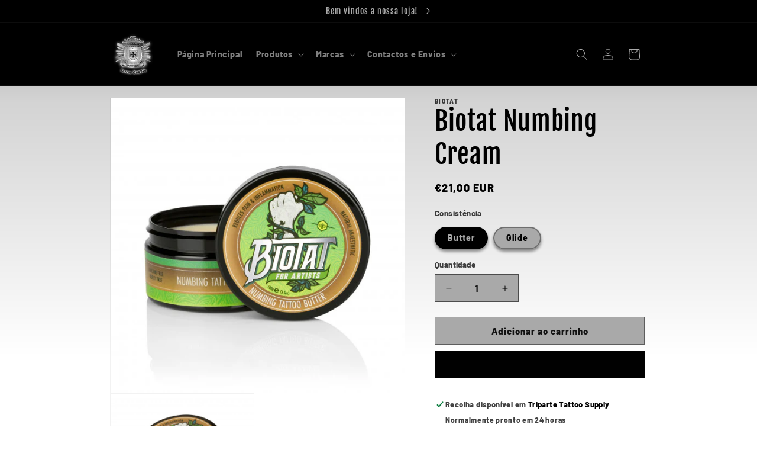

--- FILE ---
content_type: text/html; charset=utf-8
request_url: https://www.tripartetattoosupply.com/products/biotat-numbing-cream
body_size: 28854
content:
<!doctype html>
<html class="js" lang="pt-PT">
  <head>
    <meta charset="utf-8">
    <meta http-equiv="X-UA-Compatible" content="IE=edge">
    <meta name="viewport" content="width=device-width,initial-scale=1">
    <meta name="theme-color" content="">
    <link rel="canonical" href="https://www.tripartetattoosupply.com/products/biotat-numbing-cream"><link rel="icon" type="image/png" href="//www.tripartetattoosupply.com/cdn/shop/files/Trip.png?crop=center&height=32&v=1650551664&width=32"><link rel="preconnect" href="https://fonts.shopifycdn.com" crossorigin><title>
      Biotat Numbing Cream
 &ndash; Triparte Tattoo Supply</title>

    
      <meta name="description" content="BIOTAT Numbing Butter/GlideA manteiga anestésica para tatuagem Biotat é 100% natural, feita no Reino Unido, contendo óleo de cravo, Aloe Vera e lavanda para anestesiar a área da tatuagem e reduzir a inflamação. É 100% livre de lidocaína.Esta formula exclusiva foi projetada para ser aplicada durante o processo de tatuag">
    

    

<meta property="og:site_name" content="Triparte Tattoo Supply">
<meta property="og:url" content="https://www.tripartetattoosupply.com/products/biotat-numbing-cream">
<meta property="og:title" content="Biotat Numbing Cream">
<meta property="og:type" content="product">
<meta property="og:description" content="BIOTAT Numbing Butter/GlideA manteiga anestésica para tatuagem Biotat é 100% natural, feita no Reino Unido, contendo óleo de cravo, Aloe Vera e lavanda para anestesiar a área da tatuagem e reduzir a inflamação. É 100% livre de lidocaína.Esta formula exclusiva foi projetada para ser aplicada durante o processo de tatuag"><meta property="og:image" content="http://www.tripartetattoosupply.com/cdn/shop/files/biotat-numbing-tattoo-butter-100g.jpg?v=1744470127">
  <meta property="og:image:secure_url" content="https://www.tripartetattoosupply.com/cdn/shop/files/biotat-numbing-tattoo-butter-100g.jpg?v=1744470127">
  <meta property="og:image:width" content="540">
  <meta property="og:image:height" content="540"><meta property="og:price:amount" content="21,00">
  <meta property="og:price:currency" content="EUR"><meta name="twitter:card" content="summary_large_image">
<meta name="twitter:title" content="Biotat Numbing Cream">
<meta name="twitter:description" content="BIOTAT Numbing Butter/GlideA manteiga anestésica para tatuagem Biotat é 100% natural, feita no Reino Unido, contendo óleo de cravo, Aloe Vera e lavanda para anestesiar a área da tatuagem e reduzir a inflamação. É 100% livre de lidocaína.Esta formula exclusiva foi projetada para ser aplicada durante o processo de tatuag">


    <script src="//www.tripartetattoosupply.com/cdn/shop/t/13/assets/constants.js?v=132983761750457495441719588016" defer="defer"></script>
    <script src="//www.tripartetattoosupply.com/cdn/shop/t/13/assets/pubsub.js?v=158357773527763999511719588016" defer="defer"></script>
    <script src="//www.tripartetattoosupply.com/cdn/shop/t/13/assets/global.js?v=88558128918567037191719588016" defer="defer"></script><script src="//www.tripartetattoosupply.com/cdn/shop/t/13/assets/animations.js?v=88693664871331136111719588015" defer="defer"></script><script>window.performance && window.performance.mark && window.performance.mark('shopify.content_for_header.start');</script><meta id="shopify-digital-wallet" name="shopify-digital-wallet" content="/58404012164/digital_wallets/dialog">
<link rel="alternate" hreflang="x-default" href="https://www.tripartetattoosupply.com/products/biotat-numbing-cream">
<link rel="alternate" hreflang="en" href="https://www.tripartetattoosupply.com/en/products/biotat-numbing-cream">
<link rel="alternate" type="application/json+oembed" href="https://www.tripartetattoosupply.com/products/biotat-numbing-cream.oembed">
<script async="async" src="/checkouts/internal/preloads.js?locale=pt-PT"></script>
<script id="shopify-features" type="application/json">{"accessToken":"b0f7f53e4a0616170a6e8f9523ea69fe","betas":["rich-media-storefront-analytics"],"domain":"www.tripartetattoosupply.com","predictiveSearch":true,"shopId":58404012164,"locale":"pt-pt"}</script>
<script>var Shopify = Shopify || {};
Shopify.shop = "triparte-tattoo-supply.myshopify.com";
Shopify.locale = "pt-PT";
Shopify.currency = {"active":"EUR","rate":"1.0"};
Shopify.country = "PT";
Shopify.theme = {"name":"Triparte Supply 15.2","id":168433779011,"schema_name":"Dawn","schema_version":"15.0.0","theme_store_id":887,"role":"main"};
Shopify.theme.handle = "null";
Shopify.theme.style = {"id":null,"handle":null};
Shopify.cdnHost = "www.tripartetattoosupply.com/cdn";
Shopify.routes = Shopify.routes || {};
Shopify.routes.root = "/";</script>
<script type="module">!function(o){(o.Shopify=o.Shopify||{}).modules=!0}(window);</script>
<script>!function(o){function n(){var o=[];function n(){o.push(Array.prototype.slice.apply(arguments))}return n.q=o,n}var t=o.Shopify=o.Shopify||{};t.loadFeatures=n(),t.autoloadFeatures=n()}(window);</script>
<script id="shop-js-analytics" type="application/json">{"pageType":"product"}</script>
<script defer="defer" async type="module" src="//www.tripartetattoosupply.com/cdn/shopifycloud/shop-js/modules/v2/client.init-shop-cart-sync_C5ixSO7Z.pt-PT.esm.js"></script>
<script defer="defer" async type="module" src="//www.tripartetattoosupply.com/cdn/shopifycloud/shop-js/modules/v2/chunk.common_DHwNewVB.esm.js"></script>
<script type="module">
  await import("//www.tripartetattoosupply.com/cdn/shopifycloud/shop-js/modules/v2/client.init-shop-cart-sync_C5ixSO7Z.pt-PT.esm.js");
await import("//www.tripartetattoosupply.com/cdn/shopifycloud/shop-js/modules/v2/chunk.common_DHwNewVB.esm.js");

  window.Shopify.SignInWithShop?.initShopCartSync?.({"fedCMEnabled":true,"windoidEnabled":true});

</script>
<script id="__st">var __st={"a":58404012164,"offset":0,"reqid":"d68d8631-70a3-410d-89e9-332c54a5217b-1765703839","pageurl":"www.tripartetattoosupply.com\/products\/biotat-numbing-cream","u":"e98c604263e2","p":"product","rtyp":"product","rid":8278753509699};</script>
<script>window.ShopifyPaypalV4VisibilityTracking = true;</script>
<script id="captcha-bootstrap">!function(){'use strict';const t='contact',e='account',n='new_comment',o=[[t,t],['blogs',n],['comments',n],[t,'customer']],c=[[e,'customer_login'],[e,'guest_login'],[e,'recover_customer_password'],[e,'create_customer']],r=t=>t.map((([t,e])=>`form[action*='/${t}']:not([data-nocaptcha='true']) input[name='form_type'][value='${e}']`)).join(','),a=t=>()=>t?[...document.querySelectorAll(t)].map((t=>t.form)):[];function s(){const t=[...o],e=r(t);return a(e)}const i='password',u='form_key',d=['recaptcha-v3-token','g-recaptcha-response','h-captcha-response',i],f=()=>{try{return window.sessionStorage}catch{return}},m='__shopify_v',_=t=>t.elements[u];function p(t,e,n=!1){try{const o=window.sessionStorage,c=JSON.parse(o.getItem(e)),{data:r}=function(t){const{data:e,action:n}=t;return t[m]||n?{data:e,action:n}:{data:t,action:n}}(c);for(const[e,n]of Object.entries(r))t.elements[e]&&(t.elements[e].value=n);n&&o.removeItem(e)}catch(o){console.error('form repopulation failed',{error:o})}}const l='form_type',E='cptcha';function T(t){t.dataset[E]=!0}const w=window,h=w.document,L='Shopify',v='ce_forms',y='captcha';let A=!1;((t,e)=>{const n=(g='f06e6c50-85a8-45c8-87d0-21a2b65856fe',I='https://cdn.shopify.com/shopifycloud/storefront-forms-hcaptcha/ce_storefront_forms_captcha_hcaptcha.v1.5.2.iife.js',D={infoText:'Protegido por hCaptcha',privacyText:'Privacidade',termsText:'Termos'},(t,e,n)=>{const o=w[L][v],c=o.bindForm;if(c)return c(t,g,e,D).then(n);var r;o.q.push([[t,g,e,D],n]),r=I,A||(h.body.append(Object.assign(h.createElement('script'),{id:'captcha-provider',async:!0,src:r})),A=!0)});var g,I,D;w[L]=w[L]||{},w[L][v]=w[L][v]||{},w[L][v].q=[],w[L][y]=w[L][y]||{},w[L][y].protect=function(t,e){n(t,void 0,e),T(t)},Object.freeze(w[L][y]),function(t,e,n,w,h,L){const[v,y,A,g]=function(t,e,n){const i=e?o:[],u=t?c:[],d=[...i,...u],f=r(d),m=r(i),_=r(d.filter((([t,e])=>n.includes(e))));return[a(f),a(m),a(_),s()]}(w,h,L),I=t=>{const e=t.target;return e instanceof HTMLFormElement?e:e&&e.form},D=t=>v().includes(t);t.addEventListener('submit',(t=>{const e=I(t);if(!e)return;const n=D(e)&&!e.dataset.hcaptchaBound&&!e.dataset.recaptchaBound,o=_(e),c=g().includes(e)&&(!o||!o.value);(n||c)&&t.preventDefault(),c&&!n&&(function(t){try{if(!f())return;!function(t){const e=f();if(!e)return;const n=_(t);if(!n)return;const o=n.value;o&&e.removeItem(o)}(t);const e=Array.from(Array(32),(()=>Math.random().toString(36)[2])).join('');!function(t,e){_(t)||t.append(Object.assign(document.createElement('input'),{type:'hidden',name:u})),t.elements[u].value=e}(t,e),function(t,e){const n=f();if(!n)return;const o=[...t.querySelectorAll(`input[type='${i}']`)].map((({name:t})=>t)),c=[...d,...o],r={};for(const[a,s]of new FormData(t).entries())c.includes(a)||(r[a]=s);n.setItem(e,JSON.stringify({[m]:1,action:t.action,data:r}))}(t,e)}catch(e){console.error('failed to persist form',e)}}(e),e.submit())}));const S=(t,e)=>{t&&!t.dataset[E]&&(n(t,e.some((e=>e===t))),T(t))};for(const o of['focusin','change'])t.addEventListener(o,(t=>{const e=I(t);D(e)&&S(e,y())}));const B=e.get('form_key'),M=e.get(l),P=B&&M;t.addEventListener('DOMContentLoaded',(()=>{const t=y();if(P)for(const e of t)e.elements[l].value===M&&p(e,B);[...new Set([...A(),...v().filter((t=>'true'===t.dataset.shopifyCaptcha))])].forEach((e=>S(e,t)))}))}(h,new URLSearchParams(w.location.search),n,t,e,['guest_login'])})(!0,!0)}();</script>
<script integrity="sha256-52AcMU7V7pcBOXWImdc/TAGTFKeNjmkeM1Pvks/DTgc=" data-source-attribution="shopify.loadfeatures" defer="defer" src="//www.tripartetattoosupply.com/cdn/shopifycloud/storefront/assets/storefront/load_feature-81c60534.js" crossorigin="anonymous"></script>
<script data-source-attribution="shopify.dynamic_checkout.dynamic.init">var Shopify=Shopify||{};Shopify.PaymentButton=Shopify.PaymentButton||{isStorefrontPortableWallets:!0,init:function(){window.Shopify.PaymentButton.init=function(){};var t=document.createElement("script");t.src="https://www.tripartetattoosupply.com/cdn/shopifycloud/portable-wallets/latest/portable-wallets.pt-pt.js",t.type="module",document.head.appendChild(t)}};
</script>
<script data-source-attribution="shopify.dynamic_checkout.buyer_consent">
  function portableWalletsHideBuyerConsent(e){var t=document.getElementById("shopify-buyer-consent"),n=document.getElementById("shopify-subscription-policy-button");t&&n&&(t.classList.add("hidden"),t.setAttribute("aria-hidden","true"),n.removeEventListener("click",e))}function portableWalletsShowBuyerConsent(e){var t=document.getElementById("shopify-buyer-consent"),n=document.getElementById("shopify-subscription-policy-button");t&&n&&(t.classList.remove("hidden"),t.removeAttribute("aria-hidden"),n.addEventListener("click",e))}window.Shopify?.PaymentButton&&(window.Shopify.PaymentButton.hideBuyerConsent=portableWalletsHideBuyerConsent,window.Shopify.PaymentButton.showBuyerConsent=portableWalletsShowBuyerConsent);
</script>
<script>
  function portableWalletsCleanup(e){e&&e.src&&console.error("Failed to load portable wallets script "+e.src);var t=document.querySelectorAll("shopify-accelerated-checkout .shopify-payment-button__skeleton, shopify-accelerated-checkout-cart .wallet-cart-button__skeleton"),e=document.getElementById("shopify-buyer-consent");for(let e=0;e<t.length;e++)t[e].remove();e&&e.remove()}function portableWalletsNotLoadedAsModule(e){e instanceof ErrorEvent&&"string"==typeof e.message&&e.message.includes("import.meta")&&"string"==typeof e.filename&&e.filename.includes("portable-wallets")&&(window.removeEventListener("error",portableWalletsNotLoadedAsModule),window.Shopify.PaymentButton.failedToLoad=e,"loading"===document.readyState?document.addEventListener("DOMContentLoaded",window.Shopify.PaymentButton.init):window.Shopify.PaymentButton.init())}window.addEventListener("error",portableWalletsNotLoadedAsModule);
</script>

<script type="module" src="https://www.tripartetattoosupply.com/cdn/shopifycloud/portable-wallets/latest/portable-wallets.pt-pt.js" onError="portableWalletsCleanup(this)" crossorigin="anonymous"></script>
<script nomodule>
  document.addEventListener("DOMContentLoaded", portableWalletsCleanup);
</script>

<link id="shopify-accelerated-checkout-styles" rel="stylesheet" media="screen" href="https://www.tripartetattoosupply.com/cdn/shopifycloud/portable-wallets/latest/accelerated-checkout-backwards-compat.css" crossorigin="anonymous">
<style id="shopify-accelerated-checkout-cart">
        #shopify-buyer-consent {
  margin-top: 1em;
  display: inline-block;
  width: 100%;
}

#shopify-buyer-consent.hidden {
  display: none;
}

#shopify-subscription-policy-button {
  background: none;
  border: none;
  padding: 0;
  text-decoration: underline;
  font-size: inherit;
  cursor: pointer;
}

#shopify-subscription-policy-button::before {
  box-shadow: none;
}

      </style>
<script id="sections-script" data-sections="header" defer="defer" src="//www.tripartetattoosupply.com/cdn/shop/t/13/compiled_assets/scripts.js?461"></script>
<script>window.performance && window.performance.mark && window.performance.mark('shopify.content_for_header.end');</script>


    <style data-shopify>
      @font-face {
  font-family: Barlow;
  font-weight: 800;
  font-style: normal;
  font-display: swap;
  src: url("//www.tripartetattoosupply.com/cdn/fonts/barlow/barlow_n8.b626aaae1ccd3d041eadc7b1698cddd6c6e1a1be.woff2") format("woff2"),
       url("//www.tripartetattoosupply.com/cdn/fonts/barlow/barlow_n8.1bf215001985940b35ef11f18a7d3d9997210d4c.woff") format("woff");
}

      @font-face {
  font-family: Barlow;
  font-weight: 700;
  font-style: normal;
  font-display: swap;
  src: url("//www.tripartetattoosupply.com/cdn/fonts/barlow/barlow_n7.691d1d11f150e857dcbc1c10ef03d825bc378d81.woff2") format("woff2"),
       url("//www.tripartetattoosupply.com/cdn/fonts/barlow/barlow_n7.4fdbb1cb7da0e2c2f88492243ffa2b4f91924840.woff") format("woff");
}

      @font-face {
  font-family: Barlow;
  font-weight: 800;
  font-style: italic;
  font-display: swap;
  src: url("//www.tripartetattoosupply.com/cdn/fonts/barlow/barlow_i8.fb811677603ec98fdf6f5b564d05e7353034ccc7.woff2") format("woff2"),
       url("//www.tripartetattoosupply.com/cdn/fonts/barlow/barlow_i8.ed8e24bdf0ea5bec7c4e0c5e766782e1b9bddc65.woff") format("woff");
}

      @font-face {
  font-family: Barlow;
  font-weight: 700;
  font-style: italic;
  font-display: swap;
  src: url("//www.tripartetattoosupply.com/cdn/fonts/barlow/barlow_i7.50e19d6cc2ba5146fa437a5a7443c76d5d730103.woff2") format("woff2"),
       url("//www.tripartetattoosupply.com/cdn/fonts/barlow/barlow_i7.47e9f98f1b094d912e6fd631cc3fe93d9f40964f.woff") format("woff");
}

      @font-face {
  font-family: "Fjalla One";
  font-weight: 400;
  font-style: normal;
  font-display: swap;
  src: url("//www.tripartetattoosupply.com/cdn/fonts/fjalla_one/fjallaone_n4.262edaf1abaf5ed669f7ecd26fc3e24707a0ad85.woff2") format("woff2"),
       url("//www.tripartetattoosupply.com/cdn/fonts/fjalla_one/fjallaone_n4.f67f40342efd2b34cae019d50b4b5c4da6fc5da7.woff") format("woff");
}


      
        :root,
        .color-background-1 {
          --color-background: 169,169,169;
        
          --gradient-background: linear-gradient(180deg, rgba(164, 164, 164, 1), rgba(212, 212, 212, 1) 24%, rgba(255, 255, 255, 1) 83%);
        

        

        --color-foreground: 0,0,0;
        --color-background-contrast: 105,105,105;
        --color-shadow: 0,0,0;
        --color-button: 0,0,0;
        --color-button-text: 0,0,0;
        --color-secondary-button: 169,169,169;
        --color-secondary-button-text: 18,18,18;
        --color-link: 18,18,18;
        --color-badge-foreground: 0,0,0;
        --color-badge-background: 169,169,169;
        --color-badge-border: 0,0,0;
        --payment-terms-background-color: rgb(169 169 169);
      }
      
        
        .color-background-2 {
          --color-background: 234,234,234;
        
          --gradient-background: linear-gradient(180deg, rgba(255, 255, 255, 1), rgba(255, 255, 255, 1) 1.799%, rgba(255, 255, 255, 1) 5%, rgba(255, 255, 255, 1) 17%, rgba(255, 255, 255, 1) 95.683%);
        

        

        --color-foreground: 0,0,0;
        --color-background-contrast: 170,170,170;
        --color-shadow: 0,0,0;
        --color-button: 0,0,0;
        --color-button-text: 234,234,234;
        --color-secondary-button: 234,234,234;
        --color-secondary-button-text: 0,0,0;
        --color-link: 0,0,0;
        --color-badge-foreground: 0,0,0;
        --color-badge-background: 234,234,234;
        --color-badge-border: 0,0,0;
        --payment-terms-background-color: rgb(234 234 234);
      }
      
        
        .color-inverse {
          --color-background: 0,0,0;
        
          --gradient-background: #000000;
        

        

        --color-foreground: 169,169,169;
        --color-background-contrast: 128,128,128;
        --color-shadow: 0,0,0;
        --color-button: 169,169,169;
        --color-button-text: 0,0,0;
        --color-secondary-button: 0,0,0;
        --color-secondary-button-text: 169,169,169;
        --color-link: 169,169,169;
        --color-badge-foreground: 169,169,169;
        --color-badge-background: 0,0,0;
        --color-badge-border: 169,169,169;
        --payment-terms-background-color: rgb(0 0 0);
      }
      
        
        .color-accent-1 {
          --color-background: 0,0,0;
        
          --gradient-background: #000000;
        

        

        --color-foreground: 0,0,0;
        --color-background-contrast: 128,128,128;
        --color-shadow: 0,0,0;
        --color-button: 0,0,0;
        --color-button-text: 0,0,0;
        --color-secondary-button: 0,0,0;
        --color-secondary-button-text: 0,0,0;
        --color-link: 0,0,0;
        --color-badge-foreground: 0,0,0;
        --color-badge-background: 0,0,0;
        --color-badge-border: 0,0,0;
        --payment-terms-background-color: rgb(0 0 0);
      }
      
        
        .color-accent-2 {
          --color-background: 255,255,255;
        
          --gradient-background: #ffffff;
        

        

        --color-foreground: 255,255,255;
        --color-background-contrast: 191,191,191;
        --color-shadow: 0,0,0;
        --color-button: 169,169,169;
        --color-button-text: 255,255,255;
        --color-secondary-button: 255,255,255;
        --color-secondary-button-text: 255,255,255;
        --color-link: 255,255,255;
        --color-badge-foreground: 255,255,255;
        --color-badge-background: 255,255,255;
        --color-badge-border: 255,255,255;
        --payment-terms-background-color: rgb(255 255 255);
      }
      
        
        .color-scheme-b4d26a5f-3ce9-4bb5-b91e-cc19276b4890 {
          --color-background: 169,169,169;
        
          --gradient-background: linear-gradient(180deg, rgba(164, 164, 164, 1), rgba(212, 212, 212, 1) 24%, rgba(255, 255, 255, 1) 83%);
        

        

        --color-foreground: 255,255,255;
        --color-background-contrast: 105,105,105;
        --color-shadow: 0,0,0;
        --color-button: 75,75,75;
        --color-button-text: 0,0,0;
        --color-secondary-button: 169,169,169;
        --color-secondary-button-text: 13,0,45;
        --color-link: 13,0,45;
        --color-badge-foreground: 255,255,255;
        --color-badge-background: 169,169,169;
        --color-badge-border: 255,255,255;
        --payment-terms-background-color: rgb(169 169 169);
      }
      

      body, .color-background-1, .color-background-2, .color-inverse, .color-accent-1, .color-accent-2, .color-scheme-b4d26a5f-3ce9-4bb5-b91e-cc19276b4890 {
        color: rgba(var(--color-foreground), 0.75);
        background-color: rgb(var(--color-background));
      }

      :root {
        --font-body-family: Barlow, sans-serif;
        --font-body-style: normal;
        --font-body-weight: 800;
        --font-body-weight-bold: 1000;

        --font-heading-family: "Fjalla One", sans-serif;
        --font-heading-style: normal;
        --font-heading-weight: 400;

        --font-body-scale: 1.0;
        --font-heading-scale: 1.1;

        --media-padding: px;
        --media-border-opacity: 0.05;
        --media-border-width: 1px;
        --media-radius: 0px;
        --media-shadow-opacity: 0.0;
        --media-shadow-horizontal-offset: 0px;
        --media-shadow-vertical-offset: 0px;
        --media-shadow-blur-radius: 5px;
        --media-shadow-visible: 0;

        --page-width: 100rem;
        --page-width-margin: 0rem;

        --product-card-image-padding: 0.0rem;
        --product-card-corner-radius: 0.0rem;
        --product-card-text-alignment: left;
        --product-card-border-width: 0.0rem;
        --product-card-border-opacity: 0.1;
        --product-card-shadow-opacity: 0.0;
        --product-card-shadow-visible: 0;
        --product-card-shadow-horizontal-offset: 0.0rem;
        --product-card-shadow-vertical-offset: 0.4rem;
        --product-card-shadow-blur-radius: 0.5rem;

        --collection-card-image-padding: 0.0rem;
        --collection-card-corner-radius: 0.0rem;
        --collection-card-text-alignment: left;
        --collection-card-border-width: 0.0rem;
        --collection-card-border-opacity: 0.0;
        --collection-card-shadow-opacity: 0.1;
        --collection-card-shadow-visible: 1;
        --collection-card-shadow-horizontal-offset: 0.0rem;
        --collection-card-shadow-vertical-offset: 0.0rem;
        --collection-card-shadow-blur-radius: 0.0rem;

        --blog-card-image-padding: 0.0rem;
        --blog-card-corner-radius: 0.0rem;
        --blog-card-text-alignment: left;
        --blog-card-border-width: 0.0rem;
        --blog-card-border-opacity: 0.0;
        --blog-card-shadow-opacity: 0.1;
        --blog-card-shadow-visible: 1;
        --blog-card-shadow-horizontal-offset: 0.0rem;
        --blog-card-shadow-vertical-offset: 0.0rem;
        --blog-card-shadow-blur-radius: 0.0rem;

        --badge-corner-radius: 4.0rem;

        --popup-border-width: 1px;
        --popup-border-opacity: 0.1;
        --popup-corner-radius: 0px;
        --popup-shadow-opacity: 0.0;
        --popup-shadow-horizontal-offset: 0px;
        --popup-shadow-vertical-offset: 4px;
        --popup-shadow-blur-radius: 5px;

        --drawer-border-width: 1px;
        --drawer-border-opacity: 0.1;
        --drawer-shadow-opacity: 0.0;
        --drawer-shadow-horizontal-offset: 0px;
        --drawer-shadow-vertical-offset: 4px;
        --drawer-shadow-blur-radius: 5px;

        --spacing-sections-desktop: 0px;
        --spacing-sections-mobile: 0px;

        --grid-desktop-vertical-spacing: 8px;
        --grid-desktop-horizontal-spacing: 8px;
        --grid-mobile-vertical-spacing: 4px;
        --grid-mobile-horizontal-spacing: 4px;

        --text-boxes-border-opacity: 0.1;
        --text-boxes-border-width: 0px;
        --text-boxes-radius: 0px;
        --text-boxes-shadow-opacity: 0.0;
        --text-boxes-shadow-visible: 0;
        --text-boxes-shadow-horizontal-offset: 0px;
        --text-boxes-shadow-vertical-offset: 4px;
        --text-boxes-shadow-blur-radius: 5px;

        --buttons-radius: 0px;
        --buttons-radius-outset: 0px;
        --buttons-border-width: 1px;
        --buttons-border-opacity: 0.5;
        --buttons-shadow-opacity: 0.0;
        --buttons-shadow-visible: 0;
        --buttons-shadow-horizontal-offset: 0px;
        --buttons-shadow-vertical-offset: 0px;
        --buttons-shadow-blur-radius: 10px;
        --buttons-border-offset: 0px;

        --inputs-radius: 0px;
        --inputs-border-width: 1px;
        --inputs-border-opacity: 0.55;
        --inputs-shadow-opacity: 0.0;
        --inputs-shadow-horizontal-offset: 0px;
        --inputs-margin-offset: 0px;
        --inputs-shadow-vertical-offset: 0px;
        --inputs-shadow-blur-radius: 5px;
        --inputs-radius-outset: 0px;

        --variant-pills-radius: 40px;
        --variant-pills-border-width: 2px;
        --variant-pills-border-opacity: 0.35;
        --variant-pills-shadow-opacity: 0.45;
        --variant-pills-shadow-horizontal-offset: 0px;
        --variant-pills-shadow-vertical-offset: 4px;
        --variant-pills-shadow-blur-radius: 5px;
      }

      *,
      *::before,
      *::after {
        box-sizing: inherit;
      }

      html {
        box-sizing: border-box;
        font-size: calc(var(--font-body-scale) * 62.5%);
        height: 100%;
      }

      body {
        display: grid;
        grid-template-rows: auto auto 1fr auto;
        grid-template-columns: 100%;
        min-height: 100%;
        margin: 0;
        font-size: 1.5rem;
        letter-spacing: 0.06rem;
        line-height: calc(1 + 0.8 / var(--font-body-scale));
        font-family: var(--font-body-family);
        font-style: var(--font-body-style);
        font-weight: var(--font-body-weight);
      }

      @media screen and (min-width: 750px) {
        body {
          font-size: 1.6rem;
        }
      }
    </style>

    <link href="//www.tripartetattoosupply.com/cdn/shop/t/13/assets/base.css?v=144968985024194912401719588015" rel="stylesheet" type="text/css" media="all" />

      <link rel="preload" as="font" href="//www.tripartetattoosupply.com/cdn/fonts/barlow/barlow_n8.b626aaae1ccd3d041eadc7b1698cddd6c6e1a1be.woff2" type="font/woff2" crossorigin>
      

      <link rel="preload" as="font" href="//www.tripartetattoosupply.com/cdn/fonts/fjalla_one/fjallaone_n4.262edaf1abaf5ed669f7ecd26fc3e24707a0ad85.woff2" type="font/woff2" crossorigin>
      
<link href="//www.tripartetattoosupply.com/cdn/shop/t/13/assets/component-localization-form.css?v=120620094879297847921719588015" rel="stylesheet" type="text/css" media="all" />
      <script src="//www.tripartetattoosupply.com/cdn/shop/t/13/assets/localization-form.js?v=144176611646395275351719588016" defer="defer"></script><link
        rel="stylesheet"
        href="//www.tripartetattoosupply.com/cdn/shop/t/13/assets/component-predictive-search.css?v=118923337488134913561719588015"
        media="print"
        onload="this.media='all'"
      ><script>
      if (Shopify.designMode) {
        document.documentElement.classList.add('shopify-design-mode');
      }
    </script>
  <link href="https://monorail-edge.shopifysvc.com" rel="dns-prefetch">
<script>(function(){if ("sendBeacon" in navigator && "performance" in window) {try {var session_token_from_headers = performance.getEntriesByType('navigation')[0].serverTiming.find(x => x.name == '_s').description;} catch {var session_token_from_headers = undefined;}var session_cookie_matches = document.cookie.match(/_shopify_s=([^;]*)/);var session_token_from_cookie = session_cookie_matches && session_cookie_matches.length === 2 ? session_cookie_matches[1] : "";var session_token = session_token_from_headers || session_token_from_cookie || "";function handle_abandonment_event(e) {var entries = performance.getEntries().filter(function(entry) {return /monorail-edge.shopifysvc.com/.test(entry.name);});if (!window.abandonment_tracked && entries.length === 0) {window.abandonment_tracked = true;var currentMs = Date.now();var navigation_start = performance.timing.navigationStart;var payload = {shop_id: 58404012164,url: window.location.href,navigation_start,duration: currentMs - navigation_start,session_token,page_type: "product"};window.navigator.sendBeacon("https://monorail-edge.shopifysvc.com/v1/produce", JSON.stringify({schema_id: "online_store_buyer_site_abandonment/1.1",payload: payload,metadata: {event_created_at_ms: currentMs,event_sent_at_ms: currentMs}}));}}window.addEventListener('pagehide', handle_abandonment_event);}}());</script>
<script id="web-pixels-manager-setup">(function e(e,d,r,n,o){if(void 0===o&&(o={}),!Boolean(null===(a=null===(i=window.Shopify)||void 0===i?void 0:i.analytics)||void 0===a?void 0:a.replayQueue)){var i,a;window.Shopify=window.Shopify||{};var t=window.Shopify;t.analytics=t.analytics||{};var s=t.analytics;s.replayQueue=[],s.publish=function(e,d,r){return s.replayQueue.push([e,d,r]),!0};try{self.performance.mark("wpm:start")}catch(e){}var l=function(){var e={modern:/Edge?\/(1{2}[4-9]|1[2-9]\d|[2-9]\d{2}|\d{4,})\.\d+(\.\d+|)|Firefox\/(1{2}[4-9]|1[2-9]\d|[2-9]\d{2}|\d{4,})\.\d+(\.\d+|)|Chrom(ium|e)\/(9{2}|\d{3,})\.\d+(\.\d+|)|(Maci|X1{2}).+ Version\/(15\.\d+|(1[6-9]|[2-9]\d|\d{3,})\.\d+)([,.]\d+|)( \(\w+\)|)( Mobile\/\w+|) Safari\/|Chrome.+OPR\/(9{2}|\d{3,})\.\d+\.\d+|(CPU[ +]OS|iPhone[ +]OS|CPU[ +]iPhone|CPU IPhone OS|CPU iPad OS)[ +]+(15[._]\d+|(1[6-9]|[2-9]\d|\d{3,})[._]\d+)([._]\d+|)|Android:?[ /-](13[3-9]|1[4-9]\d|[2-9]\d{2}|\d{4,})(\.\d+|)(\.\d+|)|Android.+Firefox\/(13[5-9]|1[4-9]\d|[2-9]\d{2}|\d{4,})\.\d+(\.\d+|)|Android.+Chrom(ium|e)\/(13[3-9]|1[4-9]\d|[2-9]\d{2}|\d{4,})\.\d+(\.\d+|)|SamsungBrowser\/([2-9]\d|\d{3,})\.\d+/,legacy:/Edge?\/(1[6-9]|[2-9]\d|\d{3,})\.\d+(\.\d+|)|Firefox\/(5[4-9]|[6-9]\d|\d{3,})\.\d+(\.\d+|)|Chrom(ium|e)\/(5[1-9]|[6-9]\d|\d{3,})\.\d+(\.\d+|)([\d.]+$|.*Safari\/(?![\d.]+ Edge\/[\d.]+$))|(Maci|X1{2}).+ Version\/(10\.\d+|(1[1-9]|[2-9]\d|\d{3,})\.\d+)([,.]\d+|)( \(\w+\)|)( Mobile\/\w+|) Safari\/|Chrome.+OPR\/(3[89]|[4-9]\d|\d{3,})\.\d+\.\d+|(CPU[ +]OS|iPhone[ +]OS|CPU[ +]iPhone|CPU IPhone OS|CPU iPad OS)[ +]+(10[._]\d+|(1[1-9]|[2-9]\d|\d{3,})[._]\d+)([._]\d+|)|Android:?[ /-](13[3-9]|1[4-9]\d|[2-9]\d{2}|\d{4,})(\.\d+|)(\.\d+|)|Mobile Safari.+OPR\/([89]\d|\d{3,})\.\d+\.\d+|Android.+Firefox\/(13[5-9]|1[4-9]\d|[2-9]\d{2}|\d{4,})\.\d+(\.\d+|)|Android.+Chrom(ium|e)\/(13[3-9]|1[4-9]\d|[2-9]\d{2}|\d{4,})\.\d+(\.\d+|)|Android.+(UC? ?Browser|UCWEB|U3)[ /]?(15\.([5-9]|\d{2,})|(1[6-9]|[2-9]\d|\d{3,})\.\d+)\.\d+|SamsungBrowser\/(5\.\d+|([6-9]|\d{2,})\.\d+)|Android.+MQ{2}Browser\/(14(\.(9|\d{2,})|)|(1[5-9]|[2-9]\d|\d{3,})(\.\d+|))(\.\d+|)|K[Aa][Ii]OS\/(3\.\d+|([4-9]|\d{2,})\.\d+)(\.\d+|)/},d=e.modern,r=e.legacy,n=navigator.userAgent;return n.match(d)?"modern":n.match(r)?"legacy":"unknown"}(),u="modern"===l?"modern":"legacy",c=(null!=n?n:{modern:"",legacy:""})[u],f=function(e){return[e.baseUrl,"/wpm","/b",e.hashVersion,"modern"===e.buildTarget?"m":"l",".js"].join("")}({baseUrl:d,hashVersion:r,buildTarget:u}),m=function(e){var d=e.version,r=e.bundleTarget,n=e.surface,o=e.pageUrl,i=e.monorailEndpoint;return{emit:function(e){var a=e.status,t=e.errorMsg,s=(new Date).getTime(),l=JSON.stringify({metadata:{event_sent_at_ms:s},events:[{schema_id:"web_pixels_manager_load/3.1",payload:{version:d,bundle_target:r,page_url:o,status:a,surface:n,error_msg:t},metadata:{event_created_at_ms:s}}]});if(!i)return console&&console.warn&&console.warn("[Web Pixels Manager] No Monorail endpoint provided, skipping logging."),!1;try{return self.navigator.sendBeacon.bind(self.navigator)(i,l)}catch(e){}var u=new XMLHttpRequest;try{return u.open("POST",i,!0),u.setRequestHeader("Content-Type","text/plain"),u.send(l),!0}catch(e){return console&&console.warn&&console.warn("[Web Pixels Manager] Got an unhandled error while logging to Monorail."),!1}}}}({version:r,bundleTarget:l,surface:e.surface,pageUrl:self.location.href,monorailEndpoint:e.monorailEndpoint});try{o.browserTarget=l,function(e){var d=e.src,r=e.async,n=void 0===r||r,o=e.onload,i=e.onerror,a=e.sri,t=e.scriptDataAttributes,s=void 0===t?{}:t,l=document.createElement("script"),u=document.querySelector("head"),c=document.querySelector("body");if(l.async=n,l.src=d,a&&(l.integrity=a,l.crossOrigin="anonymous"),s)for(var f in s)if(Object.prototype.hasOwnProperty.call(s,f))try{l.dataset[f]=s[f]}catch(e){}if(o&&l.addEventListener("load",o),i&&l.addEventListener("error",i),u)u.appendChild(l);else{if(!c)throw new Error("Did not find a head or body element to append the script");c.appendChild(l)}}({src:f,async:!0,onload:function(){if(!function(){var e,d;return Boolean(null===(d=null===(e=window.Shopify)||void 0===e?void 0:e.analytics)||void 0===d?void 0:d.initialized)}()){var d=window.webPixelsManager.init(e)||void 0;if(d){var r=window.Shopify.analytics;r.replayQueue.forEach((function(e){var r=e[0],n=e[1],o=e[2];d.publishCustomEvent(r,n,o)})),r.replayQueue=[],r.publish=d.publishCustomEvent,r.visitor=d.visitor,r.initialized=!0}}},onerror:function(){return m.emit({status:"failed",errorMsg:"".concat(f," has failed to load")})},sri:function(e){var d=/^sha384-[A-Za-z0-9+/=]+$/;return"string"==typeof e&&d.test(e)}(c)?c:"",scriptDataAttributes:o}),m.emit({status:"loading"})}catch(e){m.emit({status:"failed",errorMsg:(null==e?void 0:e.message)||"Unknown error"})}}})({shopId: 58404012164,storefrontBaseUrl: "https://www.tripartetattoosupply.com",extensionsBaseUrl: "https://extensions.shopifycdn.com/cdn/shopifycloud/web-pixels-manager",monorailEndpoint: "https://monorail-edge.shopifysvc.com/unstable/produce_batch",surface: "storefront-renderer",enabledBetaFlags: ["2dca8a86"],webPixelsConfigList: [{"id":"shopify-app-pixel","configuration":"{}","eventPayloadVersion":"v1","runtimeContext":"STRICT","scriptVersion":"0450","apiClientId":"shopify-pixel","type":"APP","privacyPurposes":["ANALYTICS","MARKETING"]},{"id":"shopify-custom-pixel","eventPayloadVersion":"v1","runtimeContext":"LAX","scriptVersion":"0450","apiClientId":"shopify-pixel","type":"CUSTOM","privacyPurposes":["ANALYTICS","MARKETING"]}],isMerchantRequest: false,initData: {"shop":{"name":"Triparte Tattoo Supply","paymentSettings":{"currencyCode":"EUR"},"myshopifyDomain":"triparte-tattoo-supply.myshopify.com","countryCode":"PT","storefrontUrl":"https:\/\/www.tripartetattoosupply.com"},"customer":null,"cart":null,"checkout":null,"productVariants":[{"price":{"amount":21.0,"currencyCode":"EUR"},"product":{"title":"Biotat Numbing Cream","vendor":"Biotat","id":"8278753509699","untranslatedTitle":"Biotat Numbing Cream","url":"\/products\/biotat-numbing-cream","type":"Butter Tattoo"},"id":"52979117818179","image":{"src":"\/\/www.tripartetattoosupply.com\/cdn\/shop\/files\/biotat-numbing-tattoo-butter-100g_1.jpg?v=1744470142"},"sku":"","title":"Butter","untranslatedTitle":"Butter"},{"price":{"amount":21.0,"currencyCode":"EUR"},"product":{"title":"Biotat Numbing Cream","vendor":"Biotat","id":"8278753509699","untranslatedTitle":"Biotat Numbing Cream","url":"\/products\/biotat-numbing-cream","type":"Butter Tattoo"},"id":"52979117850947","image":{"src":"\/\/www.tripartetattoosupply.com\/cdn\/shop\/files\/biotat-numbing-tattoo-glide-100g.jpg?v=1744470348"},"sku":"","title":"Glide","untranslatedTitle":"Glide"}],"purchasingCompany":null},},"https://www.tripartetattoosupply.com/cdn","ae1676cfwd2530674p4253c800m34e853cb",{"modern":"","legacy":""},{"shopId":"58404012164","storefrontBaseUrl":"https:\/\/www.tripartetattoosupply.com","extensionBaseUrl":"https:\/\/extensions.shopifycdn.com\/cdn\/shopifycloud\/web-pixels-manager","surface":"storefront-renderer","enabledBetaFlags":"[\"2dca8a86\"]","isMerchantRequest":"false","hashVersion":"ae1676cfwd2530674p4253c800m34e853cb","publish":"custom","events":"[[\"page_viewed\",{}],[\"product_viewed\",{\"productVariant\":{\"price\":{\"amount\":21.0,\"currencyCode\":\"EUR\"},\"product\":{\"title\":\"Biotat Numbing Cream\",\"vendor\":\"Biotat\",\"id\":\"8278753509699\",\"untranslatedTitle\":\"Biotat Numbing Cream\",\"url\":\"\/products\/biotat-numbing-cream\",\"type\":\"Butter Tattoo\"},\"id\":\"52979117818179\",\"image\":{\"src\":\"\/\/www.tripartetattoosupply.com\/cdn\/shop\/files\/biotat-numbing-tattoo-butter-100g_1.jpg?v=1744470142\"},\"sku\":\"\",\"title\":\"Butter\",\"untranslatedTitle\":\"Butter\"}}]]"});</script><script>
  window.ShopifyAnalytics = window.ShopifyAnalytics || {};
  window.ShopifyAnalytics.meta = window.ShopifyAnalytics.meta || {};
  window.ShopifyAnalytics.meta.currency = 'EUR';
  var meta = {"product":{"id":8278753509699,"gid":"gid:\/\/shopify\/Product\/8278753509699","vendor":"Biotat","type":"Butter Tattoo","variants":[{"id":52979117818179,"price":2100,"name":"Biotat Numbing Cream - Butter","public_title":"Butter","sku":""},{"id":52979117850947,"price":2100,"name":"Biotat Numbing Cream - Glide","public_title":"Glide","sku":""}],"remote":false},"page":{"pageType":"product","resourceType":"product","resourceId":8278753509699}};
  for (var attr in meta) {
    window.ShopifyAnalytics.meta[attr] = meta[attr];
  }
</script>
<script class="analytics">
  (function () {
    var customDocumentWrite = function(content) {
      var jquery = null;

      if (window.jQuery) {
        jquery = window.jQuery;
      } else if (window.Checkout && window.Checkout.$) {
        jquery = window.Checkout.$;
      }

      if (jquery) {
        jquery('body').append(content);
      }
    };

    var hasLoggedConversion = function(token) {
      if (token) {
        return document.cookie.indexOf('loggedConversion=' + token) !== -1;
      }
      return false;
    }

    var setCookieIfConversion = function(token) {
      if (token) {
        var twoMonthsFromNow = new Date(Date.now());
        twoMonthsFromNow.setMonth(twoMonthsFromNow.getMonth() + 2);

        document.cookie = 'loggedConversion=' + token + '; expires=' + twoMonthsFromNow;
      }
    }

    var trekkie = window.ShopifyAnalytics.lib = window.trekkie = window.trekkie || [];
    if (trekkie.integrations) {
      return;
    }
    trekkie.methods = [
      'identify',
      'page',
      'ready',
      'track',
      'trackForm',
      'trackLink'
    ];
    trekkie.factory = function(method) {
      return function() {
        var args = Array.prototype.slice.call(arguments);
        args.unshift(method);
        trekkie.push(args);
        return trekkie;
      };
    };
    for (var i = 0; i < trekkie.methods.length; i++) {
      var key = trekkie.methods[i];
      trekkie[key] = trekkie.factory(key);
    }
    trekkie.load = function(config) {
      trekkie.config = config || {};
      trekkie.config.initialDocumentCookie = document.cookie;
      var first = document.getElementsByTagName('script')[0];
      var script = document.createElement('script');
      script.type = 'text/javascript';
      script.onerror = function(e) {
        var scriptFallback = document.createElement('script');
        scriptFallback.type = 'text/javascript';
        scriptFallback.onerror = function(error) {
                var Monorail = {
      produce: function produce(monorailDomain, schemaId, payload) {
        var currentMs = new Date().getTime();
        var event = {
          schema_id: schemaId,
          payload: payload,
          metadata: {
            event_created_at_ms: currentMs,
            event_sent_at_ms: currentMs
          }
        };
        return Monorail.sendRequest("https://" + monorailDomain + "/v1/produce", JSON.stringify(event));
      },
      sendRequest: function sendRequest(endpointUrl, payload) {
        // Try the sendBeacon API
        if (window && window.navigator && typeof window.navigator.sendBeacon === 'function' && typeof window.Blob === 'function' && !Monorail.isIos12()) {
          var blobData = new window.Blob([payload], {
            type: 'text/plain'
          });

          if (window.navigator.sendBeacon(endpointUrl, blobData)) {
            return true;
          } // sendBeacon was not successful

        } // XHR beacon

        var xhr = new XMLHttpRequest();

        try {
          xhr.open('POST', endpointUrl);
          xhr.setRequestHeader('Content-Type', 'text/plain');
          xhr.send(payload);
        } catch (e) {
          console.log(e);
        }

        return false;
      },
      isIos12: function isIos12() {
        return window.navigator.userAgent.lastIndexOf('iPhone; CPU iPhone OS 12_') !== -1 || window.navigator.userAgent.lastIndexOf('iPad; CPU OS 12_') !== -1;
      }
    };
    Monorail.produce('monorail-edge.shopifysvc.com',
      'trekkie_storefront_load_errors/1.1',
      {shop_id: 58404012164,
      theme_id: 168433779011,
      app_name: "storefront",
      context_url: window.location.href,
      source_url: "//www.tripartetattoosupply.com/cdn/s/trekkie.storefront.1a0636ab3186d698599065cb6ce9903ebacdd71a.min.js"});

        };
        scriptFallback.async = true;
        scriptFallback.src = '//www.tripartetattoosupply.com/cdn/s/trekkie.storefront.1a0636ab3186d698599065cb6ce9903ebacdd71a.min.js';
        first.parentNode.insertBefore(scriptFallback, first);
      };
      script.async = true;
      script.src = '//www.tripartetattoosupply.com/cdn/s/trekkie.storefront.1a0636ab3186d698599065cb6ce9903ebacdd71a.min.js';
      first.parentNode.insertBefore(script, first);
    };
    trekkie.load(
      {"Trekkie":{"appName":"storefront","development":false,"defaultAttributes":{"shopId":58404012164,"isMerchantRequest":null,"themeId":168433779011,"themeCityHash":"5687726768711343539","contentLanguage":"pt-PT","currency":"EUR","eventMetadataId":"1f53ba1f-7abd-47e5-82b0-936056b33bf4"},"isServerSideCookieWritingEnabled":true,"monorailRegion":"shop_domain"},"Session Attribution":{},"S2S":{"facebookCapiEnabled":false,"source":"trekkie-storefront-renderer","apiClientId":580111}}
    );

    var loaded = false;
    trekkie.ready(function() {
      if (loaded) return;
      loaded = true;

      window.ShopifyAnalytics.lib = window.trekkie;

      var originalDocumentWrite = document.write;
      document.write = customDocumentWrite;
      try { window.ShopifyAnalytics.merchantGoogleAnalytics.call(this); } catch(error) {};
      document.write = originalDocumentWrite;

      window.ShopifyAnalytics.lib.page(null,{"pageType":"product","resourceType":"product","resourceId":8278753509699,"shopifyEmitted":true});

      var match = window.location.pathname.match(/checkouts\/(.+)\/(thank_you|post_purchase)/)
      var token = match? match[1]: undefined;
      if (!hasLoggedConversion(token)) {
        setCookieIfConversion(token);
        window.ShopifyAnalytics.lib.track("Viewed Product",{"currency":"EUR","variantId":52979117818179,"productId":8278753509699,"productGid":"gid:\/\/shopify\/Product\/8278753509699","name":"Biotat Numbing Cream - Butter","price":"21.00","sku":"","brand":"Biotat","variant":"Butter","category":"Butter Tattoo","nonInteraction":true,"remote":false},undefined,undefined,{"shopifyEmitted":true});
      window.ShopifyAnalytics.lib.track("monorail:\/\/trekkie_storefront_viewed_product\/1.1",{"currency":"EUR","variantId":52979117818179,"productId":8278753509699,"productGid":"gid:\/\/shopify\/Product\/8278753509699","name":"Biotat Numbing Cream - Butter","price":"21.00","sku":"","brand":"Biotat","variant":"Butter","category":"Butter Tattoo","nonInteraction":true,"remote":false,"referer":"https:\/\/www.tripartetattoosupply.com\/products\/biotat-numbing-cream"});
      }
    });


        var eventsListenerScript = document.createElement('script');
        eventsListenerScript.async = true;
        eventsListenerScript.src = "//www.tripartetattoosupply.com/cdn/shopifycloud/storefront/assets/shop_events_listener-3da45d37.js";
        document.getElementsByTagName('head')[0].appendChild(eventsListenerScript);

})();</script>
<script
  defer
  src="https://www.tripartetattoosupply.com/cdn/shopifycloud/perf-kit/shopify-perf-kit-2.1.2.min.js"
  data-application="storefront-renderer"
  data-shop-id="58404012164"
  data-render-region="gcp-us-east1"
  data-page-type="product"
  data-theme-instance-id="168433779011"
  data-theme-name="Dawn"
  data-theme-version="15.0.0"
  data-monorail-region="shop_domain"
  data-resource-timing-sampling-rate="10"
  data-shs="true"
  data-shs-beacon="true"
  data-shs-export-with-fetch="true"
  data-shs-logs-sample-rate="1"
  data-shs-beacon-endpoint="https://www.tripartetattoosupply.com/api/collect"
></script>
</head>

  <body class="gradient animate--hover-default">
    <a class="skip-to-content-link button visually-hidden" href="#MainContent">
      Saltar para o conteúdo
    </a>

<link href="//www.tripartetattoosupply.com/cdn/shop/t/13/assets/quantity-popover.css?v=78745769908715669131719588016" rel="stylesheet" type="text/css" media="all" />
<link href="//www.tripartetattoosupply.com/cdn/shop/t/13/assets/component-card.css?v=120341546515895839841719588015" rel="stylesheet" type="text/css" media="all" />

<script src="//www.tripartetattoosupply.com/cdn/shop/t/13/assets/cart.js?v=107864062532657556931719588015" defer="defer"></script>
<script src="//www.tripartetattoosupply.com/cdn/shop/t/13/assets/quantity-popover.js?v=987015268078116491719588016" defer="defer"></script>

<style>
  .drawer {
    visibility: hidden;
  }
</style>

<cart-drawer class="drawer is-empty">
  <div id="CartDrawer" class="cart-drawer">
    <div id="CartDrawer-Overlay" class="cart-drawer__overlay"></div>
    <div
      class="drawer__inner gradient color-background-1"
      role="dialog"
      aria-modal="true"
      aria-label="O seu carrinho"
      tabindex="-1"
    ><div class="drawer__inner-empty">
          <div class="cart-drawer__warnings center">
            <div class="cart-drawer__empty-content">
              <h2 class="cart__empty-text">O seu carrinho está vazio</h2>
              <button
                class="drawer__close"
                type="button"
                onclick="this.closest('cart-drawer').close()"
                aria-label="Encerrar"
              >
                <svg
  xmlns="http://www.w3.org/2000/svg"
  aria-hidden="true"
  focusable="false"
  class="icon icon-close"
  fill="none"
  viewBox="0 0 18 17"
>
  <path d="M.865 15.978a.5.5 0 00.707.707l7.433-7.431 7.579 7.282a.501.501 0 00.846-.37.5.5 0 00-.153-.351L9.712 8.546l7.417-7.416a.5.5 0 10-.707-.708L8.991 7.853 1.413.573a.5.5 0 10-.693.72l7.563 7.268-7.418 7.417z" fill="currentColor">
</svg>

              </button>
              <a href="/collections/all" class="button">
                Continuar a comprar
              </a><p class="cart__login-title h3">Tem uma conta?</p>
                <p class="cart__login-paragraph">
                  <a href="/account/login" class="link underlined-link">Inicie sessão</a> para finalizar a compra mais rápido.
                </p></div>
          </div></div><div class="drawer__header">
        <h2 class="drawer__heading">O seu carrinho</h2>
        <button
          class="drawer__close"
          type="button"
          onclick="this.closest('cart-drawer').close()"
          aria-label="Encerrar"
        >
          <svg
  xmlns="http://www.w3.org/2000/svg"
  aria-hidden="true"
  focusable="false"
  class="icon icon-close"
  fill="none"
  viewBox="0 0 18 17"
>
  <path d="M.865 15.978a.5.5 0 00.707.707l7.433-7.431 7.579 7.282a.501.501 0 00.846-.37.5.5 0 00-.153-.351L9.712 8.546l7.417-7.416a.5.5 0 10-.707-.708L8.991 7.853 1.413.573a.5.5 0 10-.693.72l7.563 7.268-7.418 7.417z" fill="currentColor">
</svg>

        </button>
      </div>
      <cart-drawer-items
        
          class=" is-empty"
        
      >
        <form
          action="/cart"
          id="CartDrawer-Form"
          class="cart__contents cart-drawer__form"
          method="post"
        >
          <div id="CartDrawer-CartItems" class="drawer__contents js-contents"><p id="CartDrawer-LiveRegionText" class="visually-hidden" role="status"></p>
            <p id="CartDrawer-LineItemStatus" class="visually-hidden" aria-hidden="true" role="status">
              A carregar...
            </p>
          </div>
          <div id="CartDrawer-CartErrors" role="alert"></div>
        </form>
      </cart-drawer-items>
      <div class="drawer__footer"><!-- Start blocks -->
        <!-- Subtotals -->

        <div class="cart-drawer__footer" >
          <div></div>

          <div class="totals" role="status">
            <h2 class="totals__total">Total estimado</h2>
            <p class="totals__total-value">€0,00 EUR</p>
          </div>

          <small class="tax-note caption-large rte">Impostos, descontos e envio calculados na finalização da compra.
</small>
        </div>

        <!-- CTAs -->

        <div class="cart__ctas" >
          <button
            type="submit"
            id="CartDrawer-Checkout"
            class="cart__checkout-button button"
            name="checkout"
            form="CartDrawer-Form"
            
              disabled
            
          >
            Finalizar a compra
          </button>
        </div>
      </div>
    </div>
  </div>
</cart-drawer>
<!-- BEGIN sections: header-group -->
<div id="shopify-section-sections--22771160875331__announcement-bar" class="shopify-section shopify-section-group-header-group announcement-bar-section"><link href="//www.tripartetattoosupply.com/cdn/shop/t/13/assets/component-slideshow.css?v=170654395204511176521719588016" rel="stylesheet" type="text/css" media="all" />
<link href="//www.tripartetattoosupply.com/cdn/shop/t/13/assets/component-slider.css?v=14039311878856620671719588016" rel="stylesheet" type="text/css" media="all" />

  <link href="//www.tripartetattoosupply.com/cdn/shop/t/13/assets/component-list-social.css?v=35792976012981934991719588015" rel="stylesheet" type="text/css" media="all" />


<div
  class="utility-bar color-inverse gradient utility-bar--bottom-border"
  
>
  <div class="page-width utility-bar__grid"><div
        class="announcement-bar"
        role="region"
        aria-label="Comunicado"
        
      ><a
              href="/collections/destaque"
              class="announcement-bar__link link link--text focus-inset animate-arrow"
            ><p class="announcement-bar__message h5">
            <span>Bem vindos a nossa loja!</span><svg
  viewBox="0 0 14 10"
  fill="none"
  aria-hidden="true"
  focusable="false"
  class="icon icon-arrow"
  xmlns="http://www.w3.org/2000/svg"
>
  <path fill-rule="evenodd" clip-rule="evenodd" d="M8.537.808a.5.5 0 01.817-.162l4 4a.5.5 0 010 .708l-4 4a.5.5 0 11-.708-.708L11.793 5.5H1a.5.5 0 010-1h10.793L8.646 1.354a.5.5 0 01-.109-.546z" fill="currentColor">
</svg>

</p></a></div><div class="localization-wrapper">
</div>
  </div>
</div>


</div><div id="shopify-section-sections--22771160875331__header" class="shopify-section shopify-section-group-header-group section-header"><link rel="stylesheet" href="//www.tripartetattoosupply.com/cdn/shop/t/13/assets/component-list-menu.css?v=151968516119678728991719588015" media="print" onload="this.media='all'">
<link rel="stylesheet" href="//www.tripartetattoosupply.com/cdn/shop/t/13/assets/component-search.css?v=165164710990765432851719588016" media="print" onload="this.media='all'">
<link rel="stylesheet" href="//www.tripartetattoosupply.com/cdn/shop/t/13/assets/component-menu-drawer.css?v=110695408305392539491719588015" media="print" onload="this.media='all'">
<link rel="stylesheet" href="//www.tripartetattoosupply.com/cdn/shop/t/13/assets/component-cart-notification.css?v=54116361853792938221719588015" media="print" onload="this.media='all'">
<link rel="stylesheet" href="//www.tripartetattoosupply.com/cdn/shop/t/13/assets/component-cart-items.css?v=127384614032664249911719588015" media="print" onload="this.media='all'"><link rel="stylesheet" href="//www.tripartetattoosupply.com/cdn/shop/t/13/assets/component-price.css?v=70172745017360139101719588015" media="print" onload="this.media='all'"><link href="//www.tripartetattoosupply.com/cdn/shop/t/13/assets/component-cart-drawer.css?v=19530961819213608911719588015" rel="stylesheet" type="text/css" media="all" />
  <link href="//www.tripartetattoosupply.com/cdn/shop/t/13/assets/component-cart.css?v=165982380921400067651719588015" rel="stylesheet" type="text/css" media="all" />
  <link href="//www.tripartetattoosupply.com/cdn/shop/t/13/assets/component-totals.css?v=15906652033866631521719588016" rel="stylesheet" type="text/css" media="all" />
  <link href="//www.tripartetattoosupply.com/cdn/shop/t/13/assets/component-price.css?v=70172745017360139101719588015" rel="stylesheet" type="text/css" media="all" />
  <link href="//www.tripartetattoosupply.com/cdn/shop/t/13/assets/component-discounts.css?v=152760482443307489271719588015" rel="stylesheet" type="text/css" media="all" />
<style>
  header-drawer {
    justify-self: start;
    margin-left: -1.2rem;
  }.scrolled-past-header .header__heading-logo-wrapper {
      width: 75%;
    }@media screen and (min-width: 990px) {
      header-drawer {
        display: none;
      }
    }.menu-drawer-container {
    display: flex;
  }

  .list-menu {
    list-style: none;
    padding: 0;
    margin: 0;
  }

  .list-menu--inline {
    display: inline-flex;
    flex-wrap: wrap;
  }

  summary.list-menu__item {
    padding-right: 2.7rem;
  }

  .list-menu__item {
    display: flex;
    align-items: center;
    line-height: calc(1 + 0.3 / var(--font-body-scale));
  }

  .list-menu__item--link {
    text-decoration: none;
    padding-bottom: 1rem;
    padding-top: 1rem;
    line-height: calc(1 + 0.8 / var(--font-body-scale));
  }

  @media screen and (min-width: 750px) {
    .list-menu__item--link {
      padding-bottom: 0.5rem;
      padding-top: 0.5rem;
    }
  }
</style><style data-shopify>.header {
    padding: 4px 3rem 4px 3rem;
  }

  .section-header {
    position: sticky; /* This is for fixing a Safari z-index issue. PR #2147 */
    margin-bottom: 0px;
  }

  @media screen and (min-width: 750px) {
    .section-header {
      margin-bottom: 0px;
    }
  }

  @media screen and (min-width: 990px) {
    .header {
      padding-top: 8px;
      padding-bottom: 8px;
    }
  }</style><script src="//www.tripartetattoosupply.com/cdn/shop/t/13/assets/details-disclosure.js?v=13653116266235556501719588016" defer="defer"></script>
<script src="//www.tripartetattoosupply.com/cdn/shop/t/13/assets/details-modal.js?v=25581673532751508451719588016" defer="defer"></script>
<script src="//www.tripartetattoosupply.com/cdn/shop/t/13/assets/cart-notification.js?v=133508293167896966491719588015" defer="defer"></script>
<script src="//www.tripartetattoosupply.com/cdn/shop/t/13/assets/search-form.js?v=133129549252120666541719588016" defer="defer"></script><script src="//www.tripartetattoosupply.com/cdn/shop/t/13/assets/cart-drawer.js?v=105077087914686398511719588015" defer="defer"></script><svg xmlns="http://www.w3.org/2000/svg" class="hidden">
  <symbol id="icon-search" viewbox="0 0 18 19" fill="none">
    <path fill-rule="evenodd" clip-rule="evenodd" d="M11.03 11.68A5.784 5.784 0 112.85 3.5a5.784 5.784 0 018.18 8.18zm.26 1.12a6.78 6.78 0 11.72-.7l5.4 5.4a.5.5 0 11-.71.7l-5.41-5.4z" fill="currentColor"/>
  </symbol>

  <symbol id="icon-reset" class="icon icon-close"  fill="none" viewBox="0 0 18 18" stroke="currentColor">
    <circle r="8.5" cy="9" cx="9" stroke-opacity="0.2"/>
    <path d="M6.82972 6.82915L1.17193 1.17097" stroke-linecap="round" stroke-linejoin="round" transform="translate(5 5)"/>
    <path d="M1.22896 6.88502L6.77288 1.11523" stroke-linecap="round" stroke-linejoin="round" transform="translate(5 5)"/>
  </symbol>

  <symbol id="icon-close" class="icon icon-close" fill="none" viewBox="0 0 18 17">
    <path d="M.865 15.978a.5.5 0 00.707.707l7.433-7.431 7.579 7.282a.501.501 0 00.846-.37.5.5 0 00-.153-.351L9.712 8.546l7.417-7.416a.5.5 0 10-.707-.708L8.991 7.853 1.413.573a.5.5 0 10-.693.72l7.563 7.268-7.418 7.417z" fill="currentColor">
  </symbol>
</svg><sticky-header data-sticky-type="reduce-logo-size" class="header-wrapper color-inverse gradient header-wrapper--border-bottom"><header class="header header--middle-left header--mobile-center page-width header--has-menu header--has-social header--has-account">

<header-drawer data-breakpoint="tablet">
  <details id="Details-menu-drawer-container" class="menu-drawer-container">
    <summary
      class="header__icon header__icon--menu header__icon--summary link focus-inset"
      aria-label="Menu"
    >
      <span>
        <svg
  xmlns="http://www.w3.org/2000/svg"
  aria-hidden="true"
  focusable="false"
  class="icon icon-hamburger"
  fill="none"
  viewBox="0 0 18 16"
>
  <path d="M1 .5a.5.5 0 100 1h15.71a.5.5 0 000-1H1zM.5 8a.5.5 0 01.5-.5h15.71a.5.5 0 010 1H1A.5.5 0 01.5 8zm0 7a.5.5 0 01.5-.5h15.71a.5.5 0 010 1H1a.5.5 0 01-.5-.5z" fill="currentColor">
</svg>

        <svg
  xmlns="http://www.w3.org/2000/svg"
  aria-hidden="true"
  focusable="false"
  class="icon icon-close"
  fill="none"
  viewBox="0 0 18 17"
>
  <path d="M.865 15.978a.5.5 0 00.707.707l7.433-7.431 7.579 7.282a.501.501 0 00.846-.37.5.5 0 00-.153-.351L9.712 8.546l7.417-7.416a.5.5 0 10-.707-.708L8.991 7.853 1.413.573a.5.5 0 10-.693.72l7.563 7.268-7.418 7.417z" fill="currentColor">
</svg>

      </span>
    </summary>
    <div id="menu-drawer" class="gradient menu-drawer motion-reduce color-background-2">
      <div class="menu-drawer__inner-container">
        <div class="menu-drawer__navigation-container">
          <nav class="menu-drawer__navigation">
            <ul class="menu-drawer__menu has-submenu list-menu" role="list"><li><a
                      id="HeaderDrawer-pagina-principal"
                      href="/"
                      class="menu-drawer__menu-item list-menu__item link link--text focus-inset"
                      
                    >
                      Página Principal
                    </a></li><li><details id="Details-menu-drawer-menu-item-2">
                      <summary
                        id="HeaderDrawer-produtos"
                        class="menu-drawer__menu-item list-menu__item link link--text focus-inset"
                      >
                        Produtos
                        <svg
  viewBox="0 0 14 10"
  fill="none"
  aria-hidden="true"
  focusable="false"
  class="icon icon-arrow"
  xmlns="http://www.w3.org/2000/svg"
>
  <path fill-rule="evenodd" clip-rule="evenodd" d="M8.537.808a.5.5 0 01.817-.162l4 4a.5.5 0 010 .708l-4 4a.5.5 0 11-.708-.708L11.793 5.5H1a.5.5 0 010-1h10.793L8.646 1.354a.5.5 0 01-.109-.546z" fill="currentColor">
</svg>

                        <svg aria-hidden="true" focusable="false" class="icon icon-caret" viewBox="0 0 10 6">
  <path fill-rule="evenodd" clip-rule="evenodd" d="M9.354.646a.5.5 0 00-.708 0L5 4.293 1.354.646a.5.5 0 00-.708.708l4 4a.5.5 0 00.708 0l4-4a.5.5 0 000-.708z" fill="currentColor">
</svg>

                      </summary>
                      <div
                        id="link-produtos"
                        class="menu-drawer__submenu has-submenu gradient motion-reduce"
                        tabindex="-1"
                      >
                        <div class="menu-drawer__inner-submenu">
                          <button class="menu-drawer__close-button link link--text focus-inset" aria-expanded="true">
                            <svg
  viewBox="0 0 14 10"
  fill="none"
  aria-hidden="true"
  focusable="false"
  class="icon icon-arrow"
  xmlns="http://www.w3.org/2000/svg"
>
  <path fill-rule="evenodd" clip-rule="evenodd" d="M8.537.808a.5.5 0 01.817-.162l4 4a.5.5 0 010 .708l-4 4a.5.5 0 11-.708-.708L11.793 5.5H1a.5.5 0 010-1h10.793L8.646 1.354a.5.5 0 01-.109-.546z" fill="currentColor">
</svg>

                            Produtos
                          </button>
                          <ul class="menu-drawer__menu list-menu" role="list" tabindex="-1"><li><details id="Details-menu-drawer-produtos-tattoo">
                                    <summary
                                      id="HeaderDrawer-produtos-tattoo"
                                      class="menu-drawer__menu-item link link--text list-menu__item focus-inset"
                                    >
                                      Tattoo
                                      <svg
  viewBox="0 0 14 10"
  fill="none"
  aria-hidden="true"
  focusable="false"
  class="icon icon-arrow"
  xmlns="http://www.w3.org/2000/svg"
>
  <path fill-rule="evenodd" clip-rule="evenodd" d="M8.537.808a.5.5 0 01.817-.162l4 4a.5.5 0 010 .708l-4 4a.5.5 0 11-.708-.708L11.793 5.5H1a.5.5 0 010-1h10.793L8.646 1.354a.5.5 0 01-.109-.546z" fill="currentColor">
</svg>

                                      <svg aria-hidden="true" focusable="false" class="icon icon-caret" viewBox="0 0 10 6">
  <path fill-rule="evenodd" clip-rule="evenodd" d="M9.354.646a.5.5 0 00-.708 0L5 4.293 1.354.646a.5.5 0 00-.708.708l4 4a.5.5 0 00.708 0l4-4a.5.5 0 000-.708z" fill="currentColor">
</svg>

                                    </summary>
                                    <div
                                      id="childlink-tattoo"
                                      class="menu-drawer__submenu has-submenu gradient motion-reduce"
                                    >
                                      <button
                                        class="menu-drawer__close-button link link--text focus-inset"
                                        aria-expanded="true"
                                      >
                                        <svg
  viewBox="0 0 14 10"
  fill="none"
  aria-hidden="true"
  focusable="false"
  class="icon icon-arrow"
  xmlns="http://www.w3.org/2000/svg"
>
  <path fill-rule="evenodd" clip-rule="evenodd" d="M8.537.808a.5.5 0 01.817-.162l4 4a.5.5 0 010 .708l-4 4a.5.5 0 11-.708-.708L11.793 5.5H1a.5.5 0 010-1h10.793L8.646 1.354a.5.5 0 01-.109-.546z" fill="currentColor">
</svg>

                                        Tattoo
                                      </button>
                                      <ul
                                        class="menu-drawer__menu list-menu"
                                        role="list"
                                        tabindex="-1"
                                      ><li>
                                            <a
                                              id="HeaderDrawer-produtos-tattoo-todos-os-produtos"
                                              href="/collections/tattoo"
                                              class="menu-drawer__menu-item link link--text list-menu__item focus-inset"
                                              
                                            >
                                              Todos os Produtos
                                            </a>
                                          </li><li>
                                            <a
                                              id="HeaderDrawer-produtos-tattoo-agulhas-de-tatuagem"
                                              href="/collections/agulhas-de-tatuagem"
                                              class="menu-drawer__menu-item link link--text list-menu__item focus-inset"
                                              
                                            >
                                              Agulhas de Tatuagem
                                            </a>
                                          </li><li>
                                            <a
                                              id="HeaderDrawer-produtos-tattoo-tattoo-tradicional"
                                              href="/collections/tattoo-tradicional"
                                              class="menu-drawer__menu-item link link--text list-menu__item focus-inset"
                                              
                                            >
                                              Tattoo Tradicional
                                            </a>
                                          </li><li>
                                            <a
                                              id="HeaderDrawer-produtos-tattoo-maquinas-rotativas"
                                              href="/collections/maquinas-rotativas"
                                              class="menu-drawer__menu-item link link--text list-menu__item focus-inset"
                                              
                                            >
                                              Máquinas Rotativas
                                            </a>
                                          </li><li>
                                            <a
                                              id="HeaderDrawer-produtos-tattoo-fontes-e-acessorios"
                                              href="/collections/pedais-e-acessorios"
                                              class="menu-drawer__menu-item link link--text list-menu__item focus-inset"
                                              
                                            >
                                              Fontes e Acessórios
                                            </a>
                                          </li><li>
                                            <a
                                              id="HeaderDrawer-produtos-tattoo-wireless-tattoo"
                                              href="/collections/wireless"
                                              class="menu-drawer__menu-item link link--text list-menu__item focus-inset"
                                              
                                            >
                                              Wireless Tattoo
                                            </a>
                                          </li><li>
                                            <a
                                              id="HeaderDrawer-produtos-tattoo-vaselinas-after-care"
                                              href="/collections/vaselinas-after-care"
                                              class="menu-drawer__menu-item link link--text list-menu__item focus-inset"
                                              
                                            >
                                              Vaselinas &amp; After-Care
                                            </a>
                                          </li><li>
                                            <a
                                              id="HeaderDrawer-produtos-tattoo-material-descartavel"
                                              href="/collections/material-descartavel"
                                              class="menu-drawer__menu-item link link--text list-menu__item focus-inset"
                                              
                                            >
                                              Material Descartável
                                            </a>
                                          </li><li>
                                            <a
                                              id="HeaderDrawer-produtos-tattoo-caps-inktrays"
                                              href="/collections/caps-inktrays"
                                              class="menu-drawer__menu-item link link--text list-menu__item focus-inset"
                                              
                                            >
                                              Caps &amp; Inktrays
                                            </a>
                                          </li><li>
                                            <a
                                              id="HeaderDrawer-produtos-tattoo-tintas-de-tatuagem"
                                              href="/collections/tintas"
                                              class="menu-drawer__menu-item link link--text list-menu__item focus-inset"
                                              
                                            >
                                              Tintas de Tatuagem
                                            </a>
                                          </li><li>
                                            <a
                                              id="HeaderDrawer-produtos-tattoo-misturas-de-diluicao"
                                              href="/collections/misturas-de-diluicao"
                                              class="menu-drawer__menu-item link link--text list-menu__item focus-inset"
                                              
                                            >
                                              Misturas de Diluição
                                            </a>
                                          </li><li>
                                            <a
                                              id="HeaderDrawer-produtos-tattoo-consumiveis-tattoo"
                                              href="/collections/consumiveis"
                                              class="menu-drawer__menu-item link link--text list-menu__item focus-inset"
                                              
                                            >
                                              Consumíveis Tattoo
                                            </a>
                                          </li><li>
                                            <a
                                              id="HeaderDrawer-produtos-tattoo-detergentes-cutaneos-espumas"
                                              href="/collections/detergentes-cutaneos-espumas"
                                              class="menu-drawer__menu-item link link--text list-menu__item focus-inset"
                                              
                                            >
                                              Detergentes Cutâneos/Espumas
                                            </a>
                                          </li><li>
                                            <a
                                              id="HeaderDrawer-produtos-tattoo-material-de-desenho-stencil"
                                              href="/collections/material-de-desenho"
                                              class="menu-drawer__menu-item link link--text list-menu__item focus-inset"
                                              
                                            >
                                              Material de Desenho &amp; Stencil
                                            </a>
                                          </li></ul>
                                    </div>
                                  </details></li><li><details id="Details-menu-drawer-produtos-piercing">
                                    <summary
                                      id="HeaderDrawer-produtos-piercing"
                                      class="menu-drawer__menu-item link link--text list-menu__item focus-inset"
                                    >
                                      Piercing
                                      <svg
  viewBox="0 0 14 10"
  fill="none"
  aria-hidden="true"
  focusable="false"
  class="icon icon-arrow"
  xmlns="http://www.w3.org/2000/svg"
>
  <path fill-rule="evenodd" clip-rule="evenodd" d="M8.537.808a.5.5 0 01.817-.162l4 4a.5.5 0 010 .708l-4 4a.5.5 0 11-.708-.708L11.793 5.5H1a.5.5 0 010-1h10.793L8.646 1.354a.5.5 0 01-.109-.546z" fill="currentColor">
</svg>

                                      <svg aria-hidden="true" focusable="false" class="icon icon-caret" viewBox="0 0 10 6">
  <path fill-rule="evenodd" clip-rule="evenodd" d="M9.354.646a.5.5 0 00-.708 0L5 4.293 1.354.646a.5.5 0 00-.708.708l4 4a.5.5 0 00.708 0l4-4a.5.5 0 000-.708z" fill="currentColor">
</svg>

                                    </summary>
                                    <div
                                      id="childlink-piercing"
                                      class="menu-drawer__submenu has-submenu gradient motion-reduce"
                                    >
                                      <button
                                        class="menu-drawer__close-button link link--text focus-inset"
                                        aria-expanded="true"
                                      >
                                        <svg
  viewBox="0 0 14 10"
  fill="none"
  aria-hidden="true"
  focusable="false"
  class="icon icon-arrow"
  xmlns="http://www.w3.org/2000/svg"
>
  <path fill-rule="evenodd" clip-rule="evenodd" d="M8.537.808a.5.5 0 01.817-.162l4 4a.5.5 0 010 .708l-4 4a.5.5 0 11-.708-.708L11.793 5.5H1a.5.5 0 010-1h10.793L8.646 1.354a.5.5 0 01-.109-.546z" fill="currentColor">
</svg>

                                        Piercing
                                      </button>
                                      <ul
                                        class="menu-drawer__menu list-menu"
                                        role="list"
                                        tabindex="-1"
                                      ><li>
                                            <a
                                              id="HeaderDrawer-produtos-piercing-todos-os-produtos"
                                              href="/collections/piercing"
                                              class="menu-drawer__menu-item link link--text list-menu__item focus-inset"
                                              
                                            >
                                              Todos os Produtos
                                            </a>
                                          </li><li>
                                            <a
                                              id="HeaderDrawer-produtos-piercing-aco-cirurgico"
                                              href="/collections/aco-cirurgico"
                                              class="menu-drawer__menu-item link link--text list-menu__item focus-inset"
                                              
                                            >
                                              Aço Cirúrgico
                                            </a>
                                          </li><li>
                                            <a
                                              id="HeaderDrawer-produtos-piercing-aco-banhado"
                                              href="/collections/aco-banhado"
                                              class="menu-drawer__menu-item link link--text list-menu__item focus-inset"
                                              
                                            >
                                              Aço Banhado
                                            </a>
                                          </li><li>
                                            <a
                                              id="HeaderDrawer-produtos-piercing-gold-plated"
                                              href="/collections/gold-plated"
                                              class="menu-drawer__menu-item link link--text list-menu__item focus-inset"
                                              
                                            >
                                              Gold Plated
                                            </a>
                                          </li><li>
                                            <a
                                              id="HeaderDrawer-produtos-piercing-titanio"
                                              href="/collections/titanio-1"
                                              class="menu-drawer__menu-item link link--text list-menu__item focus-inset"
                                              
                                            >
                                              Titânio
                                            </a>
                                          </li><li>
                                            <a
                                              id="HeaderDrawer-produtos-piercing-titanio-colorido"
                                              href="/collections/titanio-colorido"
                                              class="menu-drawer__menu-item link link--text list-menu__item focus-inset"
                                              
                                            >
                                              Titânio Colorido
                                            </a>
                                          </li><li>
                                            <a
                                              id="HeaderDrawer-produtos-piercing-microdermal-skindiver"
                                              href="/collections/microdermal-skindiver"
                                              class="menu-drawer__menu-item link link--text list-menu__item focus-inset"
                                              
                                            >
                                              Microdermal-Skindiver
                                            </a>
                                          </li><li>
                                            <a
                                              id="HeaderDrawer-produtos-piercing-piercing-silicone"
                                              href="/collections/piercing-silicone"
                                              class="menu-drawer__menu-item link link--text list-menu__item focus-inset"
                                              
                                            >
                                              Piercing Silicone
                                            </a>
                                          </li><li>
                                            <a
                                              id="HeaderDrawer-produtos-piercing-alargadores"
                                              href="/collections/alargadores"
                                              class="menu-drawer__menu-item link link--text list-menu__item focus-inset"
                                              
                                            >
                                              Alargadores
                                            </a>
                                          </li><li>
                                            <a
                                              id="HeaderDrawer-produtos-piercing-consumiveis-piercing"
                                              href="/collections/consumiveis-piercing"
                                              class="menu-drawer__menu-item link link--text list-menu__item focus-inset"
                                              
                                            >
                                              Consumíveis Piercing
                                            </a>
                                          </li><li>
                                            <a
                                              id="HeaderDrawer-produtos-piercing-cateteres-piercing"
                                              href="/collections/cateteres-piercing"
                                              class="menu-drawer__menu-item link link--text list-menu__item focus-inset"
                                              
                                            >
                                              Catetéres Piercing
                                            </a>
                                          </li><li>
                                            <a
                                              id="HeaderDrawer-produtos-piercing-pincas-piercing"
                                              href="/collections/pincas-piercing"
                                              class="menu-drawer__menu-item link link--text list-menu__item focus-inset"
                                              
                                            >
                                              Pinças Piercing
                                            </a>
                                          </li></ul>
                                    </div>
                                  </details></li><li><a
                                    id="HeaderDrawer-produtos-estetica"
                                    href="/collections/estetica"
                                    class="menu-drawer__menu-item link link--text list-menu__item focus-inset"
                                    
                                  >
                                    Estética
                                  </a></li><li><a
                                    id="HeaderDrawer-produtos-higiene"
                                    href="/collections/higiene-esterilizacao"
                                    class="menu-drawer__menu-item link link--text list-menu__item focus-inset"
                                    
                                  >
                                    Higiene
                                  </a></li><li><a
                                    id="HeaderDrawer-produtos-mobiliario"
                                    href="/collections/mobiliario"
                                    class="menu-drawer__menu-item link link--text list-menu__item focus-inset"
                                    
                                  >
                                    Mobiliário
                                  </a></li><li><a
                                    id="HeaderDrawer-produtos-expositores-mesas-de-luz"
                                    href="/collections/expositores-mesas-de-luz"
                                    class="menu-drawer__menu-item link link--text list-menu__item focus-inset"
                                    
                                  >
                                    Expositores &amp; Mesas de Luz
                                  </a></li></ul>
                        </div>
                      </div>
                    </details></li><li><details id="Details-menu-drawer-menu-item-3">
                      <summary
                        id="HeaderDrawer-marcas"
                        class="menu-drawer__menu-item list-menu__item link link--text focus-inset"
                      >
                        Marcas
                        <svg
  viewBox="0 0 14 10"
  fill="none"
  aria-hidden="true"
  focusable="false"
  class="icon icon-arrow"
  xmlns="http://www.w3.org/2000/svg"
>
  <path fill-rule="evenodd" clip-rule="evenodd" d="M8.537.808a.5.5 0 01.817-.162l4 4a.5.5 0 010 .708l-4 4a.5.5 0 11-.708-.708L11.793 5.5H1a.5.5 0 010-1h10.793L8.646 1.354a.5.5 0 01-.109-.546z" fill="currentColor">
</svg>

                        <svg aria-hidden="true" focusable="false" class="icon icon-caret" viewBox="0 0 10 6">
  <path fill-rule="evenodd" clip-rule="evenodd" d="M9.354.646a.5.5 0 00-.708 0L5 4.293 1.354.646a.5.5 0 00-.708.708l4 4a.5.5 0 00.708 0l4-4a.5.5 0 000-.708z" fill="currentColor">
</svg>

                      </summary>
                      <div
                        id="link-marcas"
                        class="menu-drawer__submenu has-submenu gradient motion-reduce"
                        tabindex="-1"
                      >
                        <div class="menu-drawer__inner-submenu">
                          <button class="menu-drawer__close-button link link--text focus-inset" aria-expanded="true">
                            <svg
  viewBox="0 0 14 10"
  fill="none"
  aria-hidden="true"
  focusable="false"
  class="icon icon-arrow"
  xmlns="http://www.w3.org/2000/svg"
>
  <path fill-rule="evenodd" clip-rule="evenodd" d="M8.537.808a.5.5 0 01.817-.162l4 4a.5.5 0 010 .708l-4 4a.5.5 0 11-.708-.708L11.793 5.5H1a.5.5 0 010-1h10.793L8.646 1.354a.5.5 0 01-.109-.546z" fill="currentColor">
</svg>

                            Marcas
                          </button>
                          <ul class="menu-drawer__menu list-menu" role="list" tabindex="-1"><li><a
                                    id="HeaderDrawer-marcas-believa-cosmetics"
                                    href="/collections/believa-cosmetics"
                                    class="menu-drawer__menu-item link link--text list-menu__item focus-inset"
                                    
                                  >
                                    Believa Cosmetics
                                  </a></li><li><details id="Details-menu-drawer-marcas-cheyenne">
                                    <summary
                                      id="HeaderDrawer-marcas-cheyenne"
                                      class="menu-drawer__menu-item link link--text list-menu__item focus-inset"
                                    >
                                      Cheyenne
                                      <svg
  viewBox="0 0 14 10"
  fill="none"
  aria-hidden="true"
  focusable="false"
  class="icon icon-arrow"
  xmlns="http://www.w3.org/2000/svg"
>
  <path fill-rule="evenodd" clip-rule="evenodd" d="M8.537.808a.5.5 0 01.817-.162l4 4a.5.5 0 010 .708l-4 4a.5.5 0 11-.708-.708L11.793 5.5H1a.5.5 0 010-1h10.793L8.646 1.354a.5.5 0 01-.109-.546z" fill="currentColor">
</svg>

                                      <svg aria-hidden="true" focusable="false" class="icon icon-caret" viewBox="0 0 10 6">
  <path fill-rule="evenodd" clip-rule="evenodd" d="M9.354.646a.5.5 0 00-.708 0L5 4.293 1.354.646a.5.5 0 00-.708.708l4 4a.5.5 0 00.708 0l4-4a.5.5 0 000-.708z" fill="currentColor">
</svg>

                                    </summary>
                                    <div
                                      id="childlink-cheyenne"
                                      class="menu-drawer__submenu has-submenu gradient motion-reduce"
                                    >
                                      <button
                                        class="menu-drawer__close-button link link--text focus-inset"
                                        aria-expanded="true"
                                      >
                                        <svg
  viewBox="0 0 14 10"
  fill="none"
  aria-hidden="true"
  focusable="false"
  class="icon icon-arrow"
  xmlns="http://www.w3.org/2000/svg"
>
  <path fill-rule="evenodd" clip-rule="evenodd" d="M8.537.808a.5.5 0 01.817-.162l4 4a.5.5 0 010 .708l-4 4a.5.5 0 11-.708-.708L11.793 5.5H1a.5.5 0 010-1h10.793L8.646 1.354a.5.5 0 01-.109-.546z" fill="currentColor">
</svg>

                                        Cheyenne
                                      </button>
                                      <ul
                                        class="menu-drawer__menu list-menu"
                                        role="list"
                                        tabindex="-1"
                                      ><li>
                                            <a
                                              id="HeaderDrawer-marcas-cheyenne-cheyenne"
                                              href="/collections/cheyenne"
                                              class="menu-drawer__menu-item link link--text list-menu__item focus-inset"
                                              
                                            >
                                              Cheyenne
                                            </a>
                                          </li><li>
                                            <a
                                              id="HeaderDrawer-marcas-cheyenne-cheyenne-news"
                                              href="/blogs/cheyenne"
                                              class="menu-drawer__menu-item link link--text list-menu__item focus-inset"
                                              
                                            >
                                              Cheyenne News
                                            </a>
                                          </li></ul>
                                    </div>
                                  </details></li><li><a
                                    id="HeaderDrawer-marcas-critical"
                                    href="/collections/critical"
                                    class="menu-drawer__menu-item link link--text list-menu__item focus-inset"
                                    
                                  >
                                    Critical
                                  </a></li><li><a
                                    id="HeaderDrawer-marcas-dc-invention"
                                    href="/collections/dc-invention"
                                    class="menu-drawer__menu-item link link--text list-menu__item focus-inset"
                                    
                                  >
                                    DC Invention
                                  </a></li><li><a
                                    id="HeaderDrawer-marcas-dynamic"
                                    href="/collections/dynamic"
                                    class="menu-drawer__menu-item link link--text list-menu__item focus-inset"
                                    
                                  >
                                    Dynamic
                                  </a></li><li><a
                                    id="HeaderDrawer-marcas-electrum"
                                    href="/collections/electrum"
                                    class="menu-drawer__menu-item link link--text list-menu__item focus-inset"
                                    
                                  >
                                    Electrum
                                  </a></li><li><a
                                    id="HeaderDrawer-marcas-eternal-ink"
                                    href="/collections/eternal-ink"
                                    class="menu-drawer__menu-item link link--text list-menu__item focus-inset"
                                    
                                  >
                                    Eternal Ink
                                  </a></li><li><a
                                    id="HeaderDrawer-marcas-ez-tattoo"
                                    href="/collections/ez-tattoo"
                                    class="menu-drawer__menu-item link link--text list-menu__item focus-inset"
                                    
                                  >
                                    EZ Tattoo
                                  </a></li><li><a
                                    id="HeaderDrawer-marcas-golden-tattoo-machines"
                                    href="/collections/golden-tattoo-machines"
                                    class="menu-drawer__menu-item link link--text list-menu__item focus-inset"
                                    
                                  >
                                    Golden Tattoo Machines
                                  </a></li><li><a
                                    id="HeaderDrawer-marcas-inkjet"
                                    href="/collections/inkjet"
                                    class="menu-drawer__menu-item link link--text list-menu__item focus-inset"
                                    
                                  >
                                    InkJet
                                  </a></li><li><a
                                    id="HeaderDrawer-marcas-intenze-ink"
                                    href="/collections/intenze-ink"
                                    class="menu-drawer__menu-item link link--text list-menu__item focus-inset"
                                    
                                  >
                                    Intenze Ink
                                  </a></li><li><a
                                    id="HeaderDrawer-marcas-kwadron"
                                    href="/collections/kwadron"
                                    class="menu-drawer__menu-item link link--text list-menu__item focus-inset"
                                    
                                  >
                                    Kwadron
                                  </a></li><li><a
                                    id="HeaderDrawer-marcas-lauro-paolini"
                                    href="/collections/lauro-paolini"
                                    class="menu-drawer__menu-item link link--text list-menu__item focus-inset"
                                    
                                  >
                                    Lauro Paolini
                                  </a></li><li><a
                                    id="HeaderDrawer-marcas-panthera"
                                    href="/collections/panthera"
                                    class="menu-drawer__menu-item link link--text list-menu__item focus-inset"
                                    
                                  >
                                    Panthera
                                  </a></li><li><a
                                    id="HeaderDrawer-marcas-purebeau"
                                    href="/collections/purebeau"
                                    class="menu-drawer__menu-item link link--text list-menu__item focus-inset"
                                    
                                  >
                                    Purebeau
                                  </a></li><li><a
                                    id="HeaderDrawer-marcas-skullz"
                                    href="/collections/skullz"
                                    class="menu-drawer__menu-item link link--text list-menu__item focus-inset"
                                    
                                  >
                                    SkullZ
                                  </a></li><li><a
                                    id="HeaderDrawer-marcas-spirit-stencil"
                                    href="/collections/spirit"
                                    class="menu-drawer__menu-item link link--text list-menu__item focus-inset"
                                    
                                  >
                                    Spirit Stencil
                                  </a></li><li><a
                                    id="HeaderDrawer-marcas-tattoo-beauty"
                                    href="/collections/tattoo-beauty"
                                    class="menu-drawer__menu-item link link--text list-menu__item focus-inset"
                                    
                                  >
                                    Tattoo Beauty
                                  </a></li><li><a
                                    id="HeaderDrawer-marcas-tattoo-goo"
                                    href="/collections/tattoo-goo"
                                    class="menu-drawer__menu-item link link--text list-menu__item focus-inset"
                                    
                                  >
                                    Tattoo Goo
                                  </a></li><li><a
                                    id="HeaderDrawer-marcas-triparte-tattoo-supply"
                                    href="/collections/triparte-tattoo-supply"
                                    class="menu-drawer__menu-item link link--text list-menu__item focus-inset"
                                    
                                  >
                                    Triparte Tattoo Supply
                                  </a></li><li><a
                                    id="HeaderDrawer-marcas-unigloves"
                                    href="/collections/unigloves"
                                    class="menu-drawer__menu-item link link--text list-menu__item focus-inset"
                                    
                                  >
                                    Unigloves
                                  </a></li><li><a
                                    id="HeaderDrawer-marcas-unistar"
                                    href="/collections/unistar"
                                    class="menu-drawer__menu-item link link--text list-menu__item focus-inset"
                                    
                                  >
                                    Unistar
                                  </a></li><li><a
                                    id="HeaderDrawer-marcas-world-famous-ink"
                                    href="/collections/world-famous-ink"
                                    class="menu-drawer__menu-item link link--text list-menu__item focus-inset"
                                    
                                  >
                                    World Famous Ink
                                  </a></li></ul>
                        </div>
                      </div>
                    </details></li><li><details id="Details-menu-drawer-menu-item-4">
                      <summary
                        id="HeaderDrawer-contactos-e-envios"
                        class="menu-drawer__menu-item list-menu__item link link--text focus-inset"
                      >
                        Contactos e Envios
                        <svg
  viewBox="0 0 14 10"
  fill="none"
  aria-hidden="true"
  focusable="false"
  class="icon icon-arrow"
  xmlns="http://www.w3.org/2000/svg"
>
  <path fill-rule="evenodd" clip-rule="evenodd" d="M8.537.808a.5.5 0 01.817-.162l4 4a.5.5 0 010 .708l-4 4a.5.5 0 11-.708-.708L11.793 5.5H1a.5.5 0 010-1h10.793L8.646 1.354a.5.5 0 01-.109-.546z" fill="currentColor">
</svg>

                        <svg aria-hidden="true" focusable="false" class="icon icon-caret" viewBox="0 0 10 6">
  <path fill-rule="evenodd" clip-rule="evenodd" d="M9.354.646a.5.5 0 00-.708 0L5 4.293 1.354.646a.5.5 0 00-.708.708l4 4a.5.5 0 00.708 0l4-4a.5.5 0 000-.708z" fill="currentColor">
</svg>

                      </summary>
                      <div
                        id="link-contactos-e-envios"
                        class="menu-drawer__submenu has-submenu gradient motion-reduce"
                        tabindex="-1"
                      >
                        <div class="menu-drawer__inner-submenu">
                          <button class="menu-drawer__close-button link link--text focus-inset" aria-expanded="true">
                            <svg
  viewBox="0 0 14 10"
  fill="none"
  aria-hidden="true"
  focusable="false"
  class="icon icon-arrow"
  xmlns="http://www.w3.org/2000/svg"
>
  <path fill-rule="evenodd" clip-rule="evenodd" d="M8.537.808a.5.5 0 01.817-.162l4 4a.5.5 0 010 .708l-4 4a.5.5 0 11-.708-.708L11.793 5.5H1a.5.5 0 010-1h10.793L8.646 1.354a.5.5 0 01-.109-.546z" fill="currentColor">
</svg>

                            Contactos e Envios
                          </button>
                          <ul class="menu-drawer__menu list-menu" role="list" tabindex="-1"><li><a
                                    id="HeaderDrawer-contactos-e-envios-contactos"
                                    href="/blogs/novidades/contactos"
                                    class="menu-drawer__menu-item link link--text list-menu__item focus-inset"
                                    
                                  >
                                    Contactos
                                  </a></li><li><a
                                    id="HeaderDrawer-contactos-e-envios-sobre-nos"
                                    href="/blogs/novidades/historia-da-triparte-supply"
                                    class="menu-drawer__menu-item link link--text list-menu__item focus-inset"
                                    
                                  >
                                    Sobre Nós
                                  </a></li><li><a
                                    id="HeaderDrawer-contactos-e-envios-historia-da-triparte-supply"
                                    href="/blogs/novidades/historia-da-triparte-supply-1"
                                    class="menu-drawer__menu-item link link--text list-menu__item focus-inset"
                                    
                                  >
                                    História da Triparte Supply
                                  </a></li><li><a
                                    id="HeaderDrawer-contactos-e-envios-portes-e-entregas"
                                    href="/blogs/novidades/portes-e-entregas"
                                    class="menu-drawer__menu-item link link--text list-menu__item focus-inset"
                                    
                                  >
                                    Portes e Entregas
                                  </a></li></ul>
                        </div>
                      </div>
                    </details></li></ul>
          </nav>
          <div class="menu-drawer__utility-links"><a
                href="/account/login"
                class="menu-drawer__account link focus-inset h5 medium-hide large-up-hide"
              ><account-icon><svg
  xmlns="http://www.w3.org/2000/svg"
  aria-hidden="true"
  focusable="false"
  class="icon icon-account"
  fill="none"
  viewBox="0 0 18 19"
>
  <path fill-rule="evenodd" clip-rule="evenodd" d="M6 4.5a3 3 0 116 0 3 3 0 01-6 0zm3-4a4 4 0 100 8 4 4 0 000-8zm5.58 12.15c1.12.82 1.83 2.24 1.91 4.85H1.51c.08-2.6.79-4.03 1.9-4.85C4.66 11.75 6.5 11.5 9 11.5s4.35.26 5.58 1.15zM9 10.5c-2.5 0-4.65.24-6.17 1.35C1.27 12.98.5 14.93.5 18v.5h17V18c0-3.07-.77-5.02-2.33-6.15-1.52-1.1-3.67-1.35-6.17-1.35z" fill="currentColor">
</svg>

</account-icon>Iniciar sessão</a><div class="menu-drawer__localization header-localization">
<localization-form><form method="post" action="/localization" id="HeaderLanguageMobileForm" accept-charset="UTF-8" class="localization-form" enctype="multipart/form-data"><input type="hidden" name="form_type" value="localization" /><input type="hidden" name="utf8" value="✓" /><input type="hidden" name="_method" value="put" /><input type="hidden" name="return_to" value="/products/biotat-numbing-cream" /><div>
                        <h2 class="visually-hidden" id="HeaderLanguageMobileLabel">
                          Idioma
                        </h2><div class="disclosure">
  <button
    type="button"
    class="disclosure__button localization-form__select localization-selector link link--text caption-large"
    aria-expanded="false"
    aria-controls="HeaderLanguageMobileList"
    aria-describedby="HeaderLanguageMobileLabel"
  >
    <span>Português (portugal)</span>
    <svg aria-hidden="true" focusable="false" class="icon icon-caret" viewBox="0 0 10 6">
  <path fill-rule="evenodd" clip-rule="evenodd" d="M9.354.646a.5.5 0 00-.708 0L5 4.293 1.354.646a.5.5 0 00-.708.708l4 4a.5.5 0 00.708 0l4-4a.5.5 0 000-.708z" fill="currentColor">
</svg>

  </button>
  <div class="disclosure__list-wrapper" hidden>
    <ul id="HeaderLanguageMobileList" role="list" class="disclosure__list list-unstyled"><li class="disclosure__item" tabindex="-1">
          <a
            class="link link--text disclosure__link caption-large focus-inset"
            href="#"
            hreflang="pt-PT"
            lang="pt-PT"
            
              aria-current="true"
            
            data-value="pt-PT"
          >
            <span
              
            ><svg
  class="icon icon-checkmark"
  aria-hidden="true"
  focusable="false"
  xmlns="http://www.w3.org/2000/svg"
  viewBox="0 0 12 9"
  fill="none"
>
  <path fill-rule="evenodd" clip-rule="evenodd" d="M11.35.643a.5.5 0 01.006.707l-6.77 6.886a.5.5 0 01-.719-.006L.638 4.845a.5.5 0 11.724-.69l2.872 3.011 6.41-6.517a.5.5 0 01.707-.006h-.001z" fill="currentColor"/>
</svg>
</span>
            <span>
              Português (portugal)
            </span>
          </a>
        </li><li class="disclosure__item" tabindex="-1">
          <a
            class="link link--text disclosure__link caption-large focus-inset"
            href="#"
            hreflang="en"
            lang="en"
            
            data-value="en"
          >
            <span
              
                class="visibility-hidden"
              
            ><svg
  class="icon icon-checkmark"
  aria-hidden="true"
  focusable="false"
  xmlns="http://www.w3.org/2000/svg"
  viewBox="0 0 12 9"
  fill="none"
>
  <path fill-rule="evenodd" clip-rule="evenodd" d="M11.35.643a.5.5 0 01.006.707l-6.77 6.886a.5.5 0 01-.719-.006L.638 4.845a.5.5 0 11.724-.69l2.872 3.011 6.41-6.517a.5.5 0 01.707-.006h-.001z" fill="currentColor"/>
</svg>
</span>
            <span>
              English
            </span>
          </a>
        </li></ul>
  </div>
</div>
<input type="hidden" name="locale_code" value="pt-PT">
</div></form></localization-form></div><ul class="list list-social list-unstyled" role="list"><li class="list-social__item">
                  <a href="https://www.facebook.com/TriparteSupply/" class="list-social__link link"><svg aria-hidden="true" focusable="false" class="icon icon-facebook" viewBox="0 0 20 20">
  <path fill="currentColor" d="M18 10.049C18 5.603 14.419 2 10 2c-4.419 0-8 3.603-8 8.049C2 14.067 4.925 17.396 8.75 18v-5.624H6.719v-2.328h2.03V8.275c0-2.017 1.195-3.132 3.023-3.132.874 0 1.79.158 1.79.158v1.98h-1.009c-.994 0-1.303.621-1.303 1.258v1.51h2.219l-.355 2.326H11.25V18c3.825-.604 6.75-3.933 6.75-7.951Z"/>
</svg>
<span class="visually-hidden">Facebook</span>
                  </a>
                </li><li class="list-social__item">
                  <a href="https://www.instagram.com/TriparteTattooSupply/" class="list-social__link link"><svg aria-hidden="true" focusable="false" class="icon icon-instagram" viewBox="0 0 20 20">
  <path fill="currentColor" fill-rule="evenodd" d="M13.23 3.492c-.84-.037-1.096-.046-3.23-.046-2.144 0-2.39.01-3.238.055-.776.027-1.195.164-1.487.273a2.43 2.43 0 0 0-.912.593 2.486 2.486 0 0 0-.602.922c-.11.282-.238.702-.274 1.486-.046.84-.046 1.095-.046 3.23 0 2.134.01 2.39.046 3.229.004.51.097 1.016.274 1.495.145.365.319.639.602.913.282.282.538.456.92.602.474.176.974.268 1.479.273.848.046 1.103.046 3.238.046 2.134 0 2.39-.01 3.23-.046.784-.036 1.203-.164 1.486-.273.374-.146.648-.329.921-.602.283-.283.447-.548.602-.922.177-.476.27-.979.274-1.486.037-.84.046-1.095.046-3.23 0-2.134-.01-2.39-.055-3.229-.027-.784-.164-1.204-.274-1.495a2.43 2.43 0 0 0-.593-.913 2.604 2.604 0 0 0-.92-.602c-.284-.11-.703-.237-1.488-.273ZM6.697 2.05c.857-.036 1.131-.045 3.302-.045 1.1-.014 2.202.001 3.302.045.664.014 1.321.14 1.943.374a3.968 3.968 0 0 1 1.414.922c.41.397.728.88.93 1.414.23.622.354 1.279.365 1.942C18 7.56 18 7.824 18 10.005c0 2.17-.01 2.444-.046 3.292-.036.858-.173 1.442-.374 1.943-.2.53-.474.976-.92 1.423a3.896 3.896 0 0 1-1.415.922c-.51.191-1.095.337-1.943.374-.857.036-1.122.045-3.302.045-2.171 0-2.445-.009-3.302-.055-.849-.027-1.432-.164-1.943-.364a4.152 4.152 0 0 1-1.414-.922 4.128 4.128 0 0 1-.93-1.423c-.183-.51-.329-1.085-.365-1.943C2.009 12.45 2 12.167 2 10.004c0-2.161 0-2.435.055-3.302.027-.848.164-1.432.365-1.942a4.44 4.44 0 0 1 .92-1.414 4.18 4.18 0 0 1 1.415-.93c.51-.183 1.094-.33 1.943-.366Zm.427 4.806a4.105 4.105 0 1 1 5.805 5.805 4.105 4.105 0 0 1-5.805-5.805Zm1.882 5.371a2.668 2.668 0 1 0 2.042-4.93 2.668 2.668 0 0 0-2.042 4.93Zm5.922-5.942a.958.958 0 1 1-1.355-1.355.958.958 0 0 1 1.355 1.355Z" clip-rule="evenodd"/>
</svg>
<span class="visually-hidden">Instagram</span>
                  </a>
                </li></ul>
          </div>
        </div>
      </div>
    </div>
  </details>
</header-drawer>
<a href="/" class="header__heading-link link link--text focus-inset"><div class="header__heading-logo-wrapper">
                
                <img src="//www.tripartetattoosupply.com/cdn/shop/files/Trip.png?v=1650551664&amp;width=600" alt="𝖙𝖗𝖎𝖕𝖆𝖗𝖙𝖊 𝖙𝖆𝖙𝖙𝖔𝖔 𝖘𝖚𝖕𝖕𝖑𝖞" srcset="//www.tripartetattoosupply.com/cdn/shop/files/Trip.png?v=1650551664&amp;width=70 70w, //www.tripartetattoosupply.com/cdn/shop/files/Trip.png?v=1650551664&amp;width=105 105w, //www.tripartetattoosupply.com/cdn/shop/files/Trip.png?v=1650551664&amp;width=140 140w" width="70" height="73.5593220338983" loading="eager" class="header__heading-logo motion-reduce" sizes="(max-width: 140px) 50vw, 70px">
              </div></a>

<nav class="header__inline-menu">
  <ul class="list-menu list-menu--inline" role="list"><li><a
            id="HeaderMenu-pagina-principal"
            href="/"
            class="header__menu-item list-menu__item link link--text focus-inset"
            
          >
            <span
            >Página Principal</span>
          </a></li><li><header-menu>
            <details id="Details-HeaderMenu-2">
              <summary
                id="HeaderMenu-produtos"
                class="header__menu-item list-menu__item link focus-inset"
              >
                <span
                >Produtos</span>
                <svg aria-hidden="true" focusable="false" class="icon icon-caret" viewBox="0 0 10 6">
  <path fill-rule="evenodd" clip-rule="evenodd" d="M9.354.646a.5.5 0 00-.708 0L5 4.293 1.354.646a.5.5 0 00-.708.708l4 4a.5.5 0 00.708 0l4-4a.5.5 0 000-.708z" fill="currentColor">
</svg>

              </summary>
              <ul
                id="HeaderMenu-MenuList-2"
                class="header__submenu list-menu list-menu--disclosure color-background-2 gradient caption-large motion-reduce global-settings-popup"
                role="list"
                tabindex="-1"
              ><li><details id="Details-HeaderSubMenu-produtos-tattoo">
                        <summary
                          id="HeaderMenu-produtos-tattoo"
                          class="header__menu-item link link--text list-menu__item focus-inset caption-large"
                        >
                          <span>Tattoo</span>
                          <svg aria-hidden="true" focusable="false" class="icon icon-caret" viewBox="0 0 10 6">
  <path fill-rule="evenodd" clip-rule="evenodd" d="M9.354.646a.5.5 0 00-.708 0L5 4.293 1.354.646a.5.5 0 00-.708.708l4 4a.5.5 0 00.708 0l4-4a.5.5 0 000-.708z" fill="currentColor">
</svg>

                        </summary>
                        <ul
                          id="HeaderMenu-SubMenuList-produtos-tattoo-"
                          class="header__submenu list-menu motion-reduce"
                        ><li>
                              <a
                                id="HeaderMenu-produtos-tattoo-todos-os-produtos"
                                href="/collections/tattoo"
                                class="header__menu-item list-menu__item link link--text focus-inset caption-large"
                                
                              >
                                Todos os Produtos
                              </a>
                            </li><li>
                              <a
                                id="HeaderMenu-produtos-tattoo-agulhas-de-tatuagem"
                                href="/collections/agulhas-de-tatuagem"
                                class="header__menu-item list-menu__item link link--text focus-inset caption-large"
                                
                              >
                                Agulhas de Tatuagem
                              </a>
                            </li><li>
                              <a
                                id="HeaderMenu-produtos-tattoo-tattoo-tradicional"
                                href="/collections/tattoo-tradicional"
                                class="header__menu-item list-menu__item link link--text focus-inset caption-large"
                                
                              >
                                Tattoo Tradicional
                              </a>
                            </li><li>
                              <a
                                id="HeaderMenu-produtos-tattoo-maquinas-rotativas"
                                href="/collections/maquinas-rotativas"
                                class="header__menu-item list-menu__item link link--text focus-inset caption-large"
                                
                              >
                                Máquinas Rotativas
                              </a>
                            </li><li>
                              <a
                                id="HeaderMenu-produtos-tattoo-fontes-e-acessorios"
                                href="/collections/pedais-e-acessorios"
                                class="header__menu-item list-menu__item link link--text focus-inset caption-large"
                                
                              >
                                Fontes e Acessórios
                              </a>
                            </li><li>
                              <a
                                id="HeaderMenu-produtos-tattoo-wireless-tattoo"
                                href="/collections/wireless"
                                class="header__menu-item list-menu__item link link--text focus-inset caption-large"
                                
                              >
                                Wireless Tattoo
                              </a>
                            </li><li>
                              <a
                                id="HeaderMenu-produtos-tattoo-vaselinas-after-care"
                                href="/collections/vaselinas-after-care"
                                class="header__menu-item list-menu__item link link--text focus-inset caption-large"
                                
                              >
                                Vaselinas &amp; After-Care
                              </a>
                            </li><li>
                              <a
                                id="HeaderMenu-produtos-tattoo-material-descartavel"
                                href="/collections/material-descartavel"
                                class="header__menu-item list-menu__item link link--text focus-inset caption-large"
                                
                              >
                                Material Descartável
                              </a>
                            </li><li>
                              <a
                                id="HeaderMenu-produtos-tattoo-caps-inktrays"
                                href="/collections/caps-inktrays"
                                class="header__menu-item list-menu__item link link--text focus-inset caption-large"
                                
                              >
                                Caps &amp; Inktrays
                              </a>
                            </li><li>
                              <a
                                id="HeaderMenu-produtos-tattoo-tintas-de-tatuagem"
                                href="/collections/tintas"
                                class="header__menu-item list-menu__item link link--text focus-inset caption-large"
                                
                              >
                                Tintas de Tatuagem
                              </a>
                            </li><li>
                              <a
                                id="HeaderMenu-produtos-tattoo-misturas-de-diluicao"
                                href="/collections/misturas-de-diluicao"
                                class="header__menu-item list-menu__item link link--text focus-inset caption-large"
                                
                              >
                                Misturas de Diluição
                              </a>
                            </li><li>
                              <a
                                id="HeaderMenu-produtos-tattoo-consumiveis-tattoo"
                                href="/collections/consumiveis"
                                class="header__menu-item list-menu__item link link--text focus-inset caption-large"
                                
                              >
                                Consumíveis Tattoo
                              </a>
                            </li><li>
                              <a
                                id="HeaderMenu-produtos-tattoo-detergentes-cutaneos-espumas"
                                href="/collections/detergentes-cutaneos-espumas"
                                class="header__menu-item list-menu__item link link--text focus-inset caption-large"
                                
                              >
                                Detergentes Cutâneos/Espumas
                              </a>
                            </li><li>
                              <a
                                id="HeaderMenu-produtos-tattoo-material-de-desenho-stencil"
                                href="/collections/material-de-desenho"
                                class="header__menu-item list-menu__item link link--text focus-inset caption-large"
                                
                              >
                                Material de Desenho &amp; Stencil
                              </a>
                            </li></ul>
                      </details></li><li><details id="Details-HeaderSubMenu-produtos-piercing">
                        <summary
                          id="HeaderMenu-produtos-piercing"
                          class="header__menu-item link link--text list-menu__item focus-inset caption-large"
                        >
                          <span>Piercing</span>
                          <svg aria-hidden="true" focusable="false" class="icon icon-caret" viewBox="0 0 10 6">
  <path fill-rule="evenodd" clip-rule="evenodd" d="M9.354.646a.5.5 0 00-.708 0L5 4.293 1.354.646a.5.5 0 00-.708.708l4 4a.5.5 0 00.708 0l4-4a.5.5 0 000-.708z" fill="currentColor">
</svg>

                        </summary>
                        <ul
                          id="HeaderMenu-SubMenuList-produtos-piercing-"
                          class="header__submenu list-menu motion-reduce"
                        ><li>
                              <a
                                id="HeaderMenu-produtos-piercing-todos-os-produtos"
                                href="/collections/piercing"
                                class="header__menu-item list-menu__item link link--text focus-inset caption-large"
                                
                              >
                                Todos os Produtos
                              </a>
                            </li><li>
                              <a
                                id="HeaderMenu-produtos-piercing-aco-cirurgico"
                                href="/collections/aco-cirurgico"
                                class="header__menu-item list-menu__item link link--text focus-inset caption-large"
                                
                              >
                                Aço Cirúrgico
                              </a>
                            </li><li>
                              <a
                                id="HeaderMenu-produtos-piercing-aco-banhado"
                                href="/collections/aco-banhado"
                                class="header__menu-item list-menu__item link link--text focus-inset caption-large"
                                
                              >
                                Aço Banhado
                              </a>
                            </li><li>
                              <a
                                id="HeaderMenu-produtos-piercing-gold-plated"
                                href="/collections/gold-plated"
                                class="header__menu-item list-menu__item link link--text focus-inset caption-large"
                                
                              >
                                Gold Plated
                              </a>
                            </li><li>
                              <a
                                id="HeaderMenu-produtos-piercing-titanio"
                                href="/collections/titanio-1"
                                class="header__menu-item list-menu__item link link--text focus-inset caption-large"
                                
                              >
                                Titânio
                              </a>
                            </li><li>
                              <a
                                id="HeaderMenu-produtos-piercing-titanio-colorido"
                                href="/collections/titanio-colorido"
                                class="header__menu-item list-menu__item link link--text focus-inset caption-large"
                                
                              >
                                Titânio Colorido
                              </a>
                            </li><li>
                              <a
                                id="HeaderMenu-produtos-piercing-microdermal-skindiver"
                                href="/collections/microdermal-skindiver"
                                class="header__menu-item list-menu__item link link--text focus-inset caption-large"
                                
                              >
                                Microdermal-Skindiver
                              </a>
                            </li><li>
                              <a
                                id="HeaderMenu-produtos-piercing-piercing-silicone"
                                href="/collections/piercing-silicone"
                                class="header__menu-item list-menu__item link link--text focus-inset caption-large"
                                
                              >
                                Piercing Silicone
                              </a>
                            </li><li>
                              <a
                                id="HeaderMenu-produtos-piercing-alargadores"
                                href="/collections/alargadores"
                                class="header__menu-item list-menu__item link link--text focus-inset caption-large"
                                
                              >
                                Alargadores
                              </a>
                            </li><li>
                              <a
                                id="HeaderMenu-produtos-piercing-consumiveis-piercing"
                                href="/collections/consumiveis-piercing"
                                class="header__menu-item list-menu__item link link--text focus-inset caption-large"
                                
                              >
                                Consumíveis Piercing
                              </a>
                            </li><li>
                              <a
                                id="HeaderMenu-produtos-piercing-cateteres-piercing"
                                href="/collections/cateteres-piercing"
                                class="header__menu-item list-menu__item link link--text focus-inset caption-large"
                                
                              >
                                Catetéres Piercing
                              </a>
                            </li><li>
                              <a
                                id="HeaderMenu-produtos-piercing-pincas-piercing"
                                href="/collections/pincas-piercing"
                                class="header__menu-item list-menu__item link link--text focus-inset caption-large"
                                
                              >
                                Pinças Piercing
                              </a>
                            </li></ul>
                      </details></li><li><a
                        id="HeaderMenu-produtos-estetica"
                        href="/collections/estetica"
                        class="header__menu-item list-menu__item link link--text focus-inset caption-large"
                        
                      >
                        Estética
                      </a></li><li><a
                        id="HeaderMenu-produtos-higiene"
                        href="/collections/higiene-esterilizacao"
                        class="header__menu-item list-menu__item link link--text focus-inset caption-large"
                        
                      >
                        Higiene
                      </a></li><li><a
                        id="HeaderMenu-produtos-mobiliario"
                        href="/collections/mobiliario"
                        class="header__menu-item list-menu__item link link--text focus-inset caption-large"
                        
                      >
                        Mobiliário
                      </a></li><li><a
                        id="HeaderMenu-produtos-expositores-mesas-de-luz"
                        href="/collections/expositores-mesas-de-luz"
                        class="header__menu-item list-menu__item link link--text focus-inset caption-large"
                        
                      >
                        Expositores &amp; Mesas de Luz
                      </a></li></ul>
            </details>
          </header-menu></li><li><header-menu>
            <details id="Details-HeaderMenu-3">
              <summary
                id="HeaderMenu-marcas"
                class="header__menu-item list-menu__item link focus-inset"
              >
                <span
                >Marcas</span>
                <svg aria-hidden="true" focusable="false" class="icon icon-caret" viewBox="0 0 10 6">
  <path fill-rule="evenodd" clip-rule="evenodd" d="M9.354.646a.5.5 0 00-.708 0L5 4.293 1.354.646a.5.5 0 00-.708.708l4 4a.5.5 0 00.708 0l4-4a.5.5 0 000-.708z" fill="currentColor">
</svg>

              </summary>
              <ul
                id="HeaderMenu-MenuList-3"
                class="header__submenu list-menu list-menu--disclosure color-background-2 gradient caption-large motion-reduce global-settings-popup"
                role="list"
                tabindex="-1"
              ><li><a
                        id="HeaderMenu-marcas-believa-cosmetics"
                        href="/collections/believa-cosmetics"
                        class="header__menu-item list-menu__item link link--text focus-inset caption-large"
                        
                      >
                        Believa Cosmetics
                      </a></li><li><details id="Details-HeaderSubMenu-marcas-cheyenne">
                        <summary
                          id="HeaderMenu-marcas-cheyenne"
                          class="header__menu-item link link--text list-menu__item focus-inset caption-large"
                        >
                          <span>Cheyenne</span>
                          <svg aria-hidden="true" focusable="false" class="icon icon-caret" viewBox="0 0 10 6">
  <path fill-rule="evenodd" clip-rule="evenodd" d="M9.354.646a.5.5 0 00-.708 0L5 4.293 1.354.646a.5.5 0 00-.708.708l4 4a.5.5 0 00.708 0l4-4a.5.5 0 000-.708z" fill="currentColor">
</svg>

                        </summary>
                        <ul
                          id="HeaderMenu-SubMenuList-marcas-cheyenne-"
                          class="header__submenu list-menu motion-reduce"
                        ><li>
                              <a
                                id="HeaderMenu-marcas-cheyenne-cheyenne"
                                href="/collections/cheyenne"
                                class="header__menu-item list-menu__item link link--text focus-inset caption-large"
                                
                              >
                                Cheyenne
                              </a>
                            </li><li>
                              <a
                                id="HeaderMenu-marcas-cheyenne-cheyenne-news"
                                href="/blogs/cheyenne"
                                class="header__menu-item list-menu__item link link--text focus-inset caption-large"
                                
                              >
                                Cheyenne News
                              </a>
                            </li></ul>
                      </details></li><li><a
                        id="HeaderMenu-marcas-critical"
                        href="/collections/critical"
                        class="header__menu-item list-menu__item link link--text focus-inset caption-large"
                        
                      >
                        Critical
                      </a></li><li><a
                        id="HeaderMenu-marcas-dc-invention"
                        href="/collections/dc-invention"
                        class="header__menu-item list-menu__item link link--text focus-inset caption-large"
                        
                      >
                        DC Invention
                      </a></li><li><a
                        id="HeaderMenu-marcas-dynamic"
                        href="/collections/dynamic"
                        class="header__menu-item list-menu__item link link--text focus-inset caption-large"
                        
                      >
                        Dynamic
                      </a></li><li><a
                        id="HeaderMenu-marcas-electrum"
                        href="/collections/electrum"
                        class="header__menu-item list-menu__item link link--text focus-inset caption-large"
                        
                      >
                        Electrum
                      </a></li><li><a
                        id="HeaderMenu-marcas-eternal-ink"
                        href="/collections/eternal-ink"
                        class="header__menu-item list-menu__item link link--text focus-inset caption-large"
                        
                      >
                        Eternal Ink
                      </a></li><li><a
                        id="HeaderMenu-marcas-ez-tattoo"
                        href="/collections/ez-tattoo"
                        class="header__menu-item list-menu__item link link--text focus-inset caption-large"
                        
                      >
                        EZ Tattoo
                      </a></li><li><a
                        id="HeaderMenu-marcas-golden-tattoo-machines"
                        href="/collections/golden-tattoo-machines"
                        class="header__menu-item list-menu__item link link--text focus-inset caption-large"
                        
                      >
                        Golden Tattoo Machines
                      </a></li><li><a
                        id="HeaderMenu-marcas-inkjet"
                        href="/collections/inkjet"
                        class="header__menu-item list-menu__item link link--text focus-inset caption-large"
                        
                      >
                        InkJet
                      </a></li><li><a
                        id="HeaderMenu-marcas-intenze-ink"
                        href="/collections/intenze-ink"
                        class="header__menu-item list-menu__item link link--text focus-inset caption-large"
                        
                      >
                        Intenze Ink
                      </a></li><li><a
                        id="HeaderMenu-marcas-kwadron"
                        href="/collections/kwadron"
                        class="header__menu-item list-menu__item link link--text focus-inset caption-large"
                        
                      >
                        Kwadron
                      </a></li><li><a
                        id="HeaderMenu-marcas-lauro-paolini"
                        href="/collections/lauro-paolini"
                        class="header__menu-item list-menu__item link link--text focus-inset caption-large"
                        
                      >
                        Lauro Paolini
                      </a></li><li><a
                        id="HeaderMenu-marcas-panthera"
                        href="/collections/panthera"
                        class="header__menu-item list-menu__item link link--text focus-inset caption-large"
                        
                      >
                        Panthera
                      </a></li><li><a
                        id="HeaderMenu-marcas-purebeau"
                        href="/collections/purebeau"
                        class="header__menu-item list-menu__item link link--text focus-inset caption-large"
                        
                      >
                        Purebeau
                      </a></li><li><a
                        id="HeaderMenu-marcas-skullz"
                        href="/collections/skullz"
                        class="header__menu-item list-menu__item link link--text focus-inset caption-large"
                        
                      >
                        SkullZ
                      </a></li><li><a
                        id="HeaderMenu-marcas-spirit-stencil"
                        href="/collections/spirit"
                        class="header__menu-item list-menu__item link link--text focus-inset caption-large"
                        
                      >
                        Spirit Stencil
                      </a></li><li><a
                        id="HeaderMenu-marcas-tattoo-beauty"
                        href="/collections/tattoo-beauty"
                        class="header__menu-item list-menu__item link link--text focus-inset caption-large"
                        
                      >
                        Tattoo Beauty
                      </a></li><li><a
                        id="HeaderMenu-marcas-tattoo-goo"
                        href="/collections/tattoo-goo"
                        class="header__menu-item list-menu__item link link--text focus-inset caption-large"
                        
                      >
                        Tattoo Goo
                      </a></li><li><a
                        id="HeaderMenu-marcas-triparte-tattoo-supply"
                        href="/collections/triparte-tattoo-supply"
                        class="header__menu-item list-menu__item link link--text focus-inset caption-large"
                        
                      >
                        Triparte Tattoo Supply
                      </a></li><li><a
                        id="HeaderMenu-marcas-unigloves"
                        href="/collections/unigloves"
                        class="header__menu-item list-menu__item link link--text focus-inset caption-large"
                        
                      >
                        Unigloves
                      </a></li><li><a
                        id="HeaderMenu-marcas-unistar"
                        href="/collections/unistar"
                        class="header__menu-item list-menu__item link link--text focus-inset caption-large"
                        
                      >
                        Unistar
                      </a></li><li><a
                        id="HeaderMenu-marcas-world-famous-ink"
                        href="/collections/world-famous-ink"
                        class="header__menu-item list-menu__item link link--text focus-inset caption-large"
                        
                      >
                        World Famous Ink
                      </a></li></ul>
            </details>
          </header-menu></li><li><header-menu>
            <details id="Details-HeaderMenu-4">
              <summary
                id="HeaderMenu-contactos-e-envios"
                class="header__menu-item list-menu__item link focus-inset"
              >
                <span
                >Contactos e Envios</span>
                <svg aria-hidden="true" focusable="false" class="icon icon-caret" viewBox="0 0 10 6">
  <path fill-rule="evenodd" clip-rule="evenodd" d="M9.354.646a.5.5 0 00-.708 0L5 4.293 1.354.646a.5.5 0 00-.708.708l4 4a.5.5 0 00.708 0l4-4a.5.5 0 000-.708z" fill="currentColor">
</svg>

              </summary>
              <ul
                id="HeaderMenu-MenuList-4"
                class="header__submenu list-menu list-menu--disclosure color-background-2 gradient caption-large motion-reduce global-settings-popup"
                role="list"
                tabindex="-1"
              ><li><a
                        id="HeaderMenu-contactos-e-envios-contactos"
                        href="/blogs/novidades/contactos"
                        class="header__menu-item list-menu__item link link--text focus-inset caption-large"
                        
                      >
                        Contactos
                      </a></li><li><a
                        id="HeaderMenu-contactos-e-envios-sobre-nos"
                        href="/blogs/novidades/historia-da-triparte-supply"
                        class="header__menu-item list-menu__item link link--text focus-inset caption-large"
                        
                      >
                        Sobre Nós
                      </a></li><li><a
                        id="HeaderMenu-contactos-e-envios-historia-da-triparte-supply"
                        href="/blogs/novidades/historia-da-triparte-supply-1"
                        class="header__menu-item list-menu__item link link--text focus-inset caption-large"
                        
                      >
                        História da Triparte Supply
                      </a></li><li><a
                        id="HeaderMenu-contactos-e-envios-portes-e-entregas"
                        href="/blogs/novidades/portes-e-entregas"
                        class="header__menu-item list-menu__item link link--text focus-inset caption-large"
                        
                      >
                        Portes e Entregas
                      </a></li></ul>
            </details>
          </header-menu></li></ul>
</nav>

<div class="header__icons header__icons--localization header-localization">
      <div class="desktop-localization-wrapper">
</div>
      

<details-modal class="header__search">
  <details>
    <summary
      class="header__icon header__icon--search header__icon--summary link focus-inset modal__toggle"
      aria-haspopup="dialog"
      aria-label="Pesquisar"
    >
      <span>
        <svg class="modal__toggle-open icon icon-search" aria-hidden="true" focusable="false">
          <use href="#icon-search">
        </svg>
        <svg class="modal__toggle-close icon icon-close" aria-hidden="true" focusable="false">
          <use href="#icon-close">
        </svg>
      </span>
    </summary>
    <div
      class="search-modal modal__content gradient"
      role="dialog"
      aria-modal="true"
      aria-label="Pesquisar"
    >
      <div class="modal-overlay"></div>
      <div
        class="search-modal__content search-modal__content-bottom"
        tabindex="-1"
      ><predictive-search class="search-modal__form" data-loading-text="A carregar..."><form action="/search" method="get" role="search" class="search search-modal__form">
          <div class="field">
            <input
              class="search__input field__input"
              id="Search-In-Modal"
              type="search"
              name="q"
              value=""
              placeholder="Pesquisar"role="combobox"
                aria-expanded="false"
                aria-owns="predictive-search-results"
                aria-controls="predictive-search-results"
                aria-haspopup="listbox"
                aria-autocomplete="list"
                autocorrect="off"
                autocomplete="off"
                autocapitalize="off"
                spellcheck="false">
            <label class="field__label" for="Search-In-Modal">Pesquisar</label>
            <input type="hidden" name="options[prefix]" value="last">
            <button
              type="reset"
              class="reset__button field__button hidden"
              aria-label="Limpar termo de pesquisa"
            >
              <svg class="icon icon-close" aria-hidden="true" focusable="false">
                <use xlink:href="#icon-reset">
              </svg>
            </button>
            <button class="search__button field__button" aria-label="Pesquisar">
              <svg class="icon icon-search" aria-hidden="true" focusable="false">
                <use href="#icon-search">
              </svg>
            </button>
          </div><div class="predictive-search predictive-search--header" tabindex="-1" data-predictive-search>

<div class="predictive-search__loading-state">
  <svg
    aria-hidden="true"
    focusable="false"
    class="spinner"
    viewBox="0 0 66 66"
    xmlns="http://www.w3.org/2000/svg"
  >
    <circle class="path" fill="none" stroke-width="6" cx="33" cy="33" r="30"></circle>
  </svg>
</div>
</div>

            <span class="predictive-search-status visually-hidden" role="status" aria-hidden="true"></span></form></predictive-search><button
          type="button"
          class="search-modal__close-button modal__close-button link link--text focus-inset"
          aria-label="Encerrar"
        >
          <svg class="icon icon-close" aria-hidden="true" focusable="false">
            <use href="#icon-close">
          </svg>
        </button>
      </div>
    </div>
  </details>
</details-modal>

<a href="/account/login" class="header__icon header__icon--account link focus-inset small-hide"><account-icon><svg
  xmlns="http://www.w3.org/2000/svg"
  aria-hidden="true"
  focusable="false"
  class="icon icon-account"
  fill="none"
  viewBox="0 0 18 19"
>
  <path fill-rule="evenodd" clip-rule="evenodd" d="M6 4.5a3 3 0 116 0 3 3 0 01-6 0zm3-4a4 4 0 100 8 4 4 0 000-8zm5.58 12.15c1.12.82 1.83 2.24 1.91 4.85H1.51c.08-2.6.79-4.03 1.9-4.85C4.66 11.75 6.5 11.5 9 11.5s4.35.26 5.58 1.15zM9 10.5c-2.5 0-4.65.24-6.17 1.35C1.27 12.98.5 14.93.5 18v.5h17V18c0-3.07-.77-5.02-2.33-6.15-1.52-1.1-3.67-1.35-6.17-1.35z" fill="currentColor">
</svg>

</account-icon><span class="visually-hidden">Iniciar sessão</span>
        </a><a href="/cart" class="header__icon header__icon--cart link focus-inset" id="cart-icon-bubble"><svg
  class="icon icon-cart-empty"
  aria-hidden="true"
  focusable="false"
  xmlns="http://www.w3.org/2000/svg"
  viewBox="0 0 40 40"
  fill="none"
>
  <path d="m15.75 11.8h-3.16l-.77 11.6a5 5 0 0 0 4.99 5.34h7.38a5 5 0 0 0 4.99-5.33l-.78-11.61zm0 1h-2.22l-.71 10.67a4 4 0 0 0 3.99 4.27h7.38a4 4 0 0 0 4-4.27l-.72-10.67h-2.22v.63a4.75 4.75 0 1 1 -9.5 0zm8.5 0h-7.5v.63a3.75 3.75 0 1 0 7.5 0z" fill="currentColor" fill-rule="evenodd"/>
</svg>
<span class="visually-hidden">Carrinho</span></a>
    </div>
  </header>
</sticky-header>

<script type="application/ld+json">
  {
    "@context": "http://schema.org",
    "@type": "Organization",
    "name": "Triparte Tattoo Supply",
    
      "logo": "https:\/\/www.tripartetattoosupply.com\/cdn\/shop\/files\/Trip.png?v=1650551664\u0026width=500",
    
    "sameAs": [
      "",
      "https:\/\/www.facebook.com\/TriparteSupply\/",
      "",
      "https:\/\/www.instagram.com\/TriparteTattooSupply\/",
      "",
      "",
      "",
      "",
      ""
    ],
    "url": "https:\/\/www.tripartetattoosupply.com"
  }
</script>
</div>
<!-- END sections: header-group -->

    <main id="MainContent" class="content-for-layout focus-none" role="main" tabindex="-1">
      <section id="shopify-section-template--22771160547651__main" class="shopify-section section"><product-info
  id="MainProduct-template--22771160547651__main"
  class="section-template--22771160547651__main-padding gradient color-background-1"
  data-section="template--22771160547651__main"
  data-product-id="8278753509699"
  data-update-url="true"
  data-url="/products/biotat-numbing-cream"
  
>
  <link href="//www.tripartetattoosupply.com/cdn/shop/t/13/assets/section-main-product.css?v=47478639964717600871719588016" rel="stylesheet" type="text/css" media="all" />
  <link href="//www.tripartetattoosupply.com/cdn/shop/t/13/assets/component-accordion.css?v=180964204318874863811719588015" rel="stylesheet" type="text/css" media="all" />
  <link href="//www.tripartetattoosupply.com/cdn/shop/t/13/assets/component-price.css?v=70172745017360139101719588015" rel="stylesheet" type="text/css" media="all" />
  <link href="//www.tripartetattoosupply.com/cdn/shop/t/13/assets/component-slider.css?v=14039311878856620671719588016" rel="stylesheet" type="text/css" media="all" />
  <link href="//www.tripartetattoosupply.com/cdn/shop/t/13/assets/component-rating.css?v=179577762467860590411719588016" rel="stylesheet" type="text/css" media="all" />
  <link href="//www.tripartetattoosupply.com/cdn/shop/t/13/assets/component-deferred-media.css?v=14096082462203297471719588015" rel="stylesheet" type="text/css" media="all" />

  
    <link href="//www.tripartetattoosupply.com/cdn/shop/t/13/assets/component-product-variant-picker.css?v=101198305663325844211719588016" rel="stylesheet" type="text/css" media="all" />
    <link href="//www.tripartetattoosupply.com/cdn/shop/t/13/assets/component-swatch-input.css?v=61683592951238328641719588016" rel="stylesheet" type="text/css" media="all" />
    <link href="//www.tripartetattoosupply.com/cdn/shop/t/13/assets/component-swatch.css?v=6811383713633888781719588016" rel="stylesheet" type="text/css" media="all" />
  
<style data-shopify>.section-template--22771160547651__main-padding {
      padding-top: 15px;
      padding-bottom: 9px;
    }

    @media screen and (min-width: 750px) {
      .section-template--22771160547651__main-padding {
        padding-top: 20px;
        padding-bottom: 12px;
      }
    }</style><script src="//www.tripartetattoosupply.com/cdn/shop/t/13/assets/product-info.js?v=149160427226008204701719588016" defer="defer"></script>
  <script src="//www.tripartetattoosupply.com/cdn/shop/t/13/assets/product-form.js?v=82553749319723712671719588016" defer="defer"></script>

  <div class="page-width">
    <div class="product product--medium product--left product--stacked product--mobile-hide grid grid--1-col grid--2-col-tablet">
      <div class="grid__item product__media-wrapper">
        
<media-gallery
  id="MediaGallery-template--22771160547651__main"
  role="region"
  
    class="product__column-sticky"
  
  aria-label="Visualizador de Galeria"
  data-desktop-layout="stacked"
>
  <div id="GalleryStatus-template--22771160547651__main" class="visually-hidden" role="status"></div>
  <slider-component id="GalleryViewer-template--22771160547651__main" class="slider-mobile-gutter">
    <a class="skip-to-content-link button visually-hidden quick-add-hidden" href="#ProductInfo-template--22771160547651__main">
      Saltar para a informação do produto
    </a>
    <ul
      id="Slider-Gallery-template--22771160547651__main"
      class="product__media-list contains-media grid grid--peek list-unstyled slider slider--mobile"
      role="list"
    ><li
          id="Slide-template--22771160547651__main-53437290348867"
          class="product__media-item grid__item slider__slide is-active scroll-trigger animate--fade-in"
          data-media-id="template--22771160547651__main-53437290348867"
        >

<div
  class="product-media-container media-type-image media-fit-contain global-media-settings gradient constrain-height"
  style="--ratio: 1.0; --preview-ratio: 1.0;"
>
  <modal-opener
    class="product__modal-opener product__modal-opener--image"
    data-modal="#ProductModal-template--22771160547651__main"
  >
    <span
      class="product__media-icon motion-reduce quick-add-hidden product__media-icon--lightbox"
      aria-hidden="true"
    ><svg
  aria-hidden="true"
  focusable="false"
  class="icon icon-plus"
  width="19"
  height="19"
  viewBox="0 0 19 19"
  fill="none"
  xmlns="http://www.w3.org/2000/svg"
>
  <path fill-rule="evenodd" clip-rule="evenodd" d="M4.66724 7.93978C4.66655 7.66364 4.88984 7.43922 5.16598 7.43853L10.6996 7.42464C10.9758 7.42395 11.2002 7.64724 11.2009 7.92339C11.2016 8.19953 10.9783 8.42395 10.7021 8.42464L5.16849 8.43852C4.89235 8.43922 4.66793 8.21592 4.66724 7.93978Z" fill="currentColor"/>
  <path fill-rule="evenodd" clip-rule="evenodd" d="M7.92576 4.66463C8.2019 4.66394 8.42632 4.88723 8.42702 5.16337L8.4409 10.697C8.44159 10.9732 8.2183 11.1976 7.94215 11.1983C7.66601 11.199 7.44159 10.9757 7.4409 10.6995L7.42702 5.16588C7.42633 4.88974 7.64962 4.66532 7.92576 4.66463Z" fill="currentColor"/>
  <path fill-rule="evenodd" clip-rule="evenodd" d="M12.8324 3.03011C10.1255 0.323296 5.73693 0.323296 3.03011 3.03011C0.323296 5.73693 0.323296 10.1256 3.03011 12.8324C5.73693 15.5392 10.1255 15.5392 12.8324 12.8324C15.5392 10.1256 15.5392 5.73693 12.8324 3.03011ZM2.32301 2.32301C5.42035 -0.774336 10.4421 -0.774336 13.5395 2.32301C16.6101 5.39361 16.6366 10.3556 13.619 13.4588L18.2473 18.0871C18.4426 18.2824 18.4426 18.599 18.2473 18.7943C18.0521 18.9895 17.7355 18.9895 17.5402 18.7943L12.8778 14.1318C9.76383 16.6223 5.20839 16.4249 2.32301 13.5395C-0.774335 10.4421 -0.774335 5.42035 2.32301 2.32301Z" fill="currentColor"/>
</svg>
</span>

<div class="loading__spinner hidden">
  <svg
    aria-hidden="true"
    focusable="false"
    class="spinner"
    viewBox="0 0 66 66"
    xmlns="http://www.w3.org/2000/svg"
  >
    <circle class="path" fill="none" stroke-width="6" cx="33" cy="33" r="30"></circle>
  </svg>
</div>
<div class="product__media media media--transparent">
      <img src="//www.tripartetattoosupply.com/cdn/shop/files/biotat-numbing-tattoo-butter-100g_1.jpg?v=1744470142&amp;width=1946" alt="" srcset="//www.tripartetattoosupply.com/cdn/shop/files/biotat-numbing-tattoo-butter-100g_1.jpg?v=1744470142&amp;width=246 246w, //www.tripartetattoosupply.com/cdn/shop/files/biotat-numbing-tattoo-butter-100g_1.jpg?v=1744470142&amp;width=493 493w, //www.tripartetattoosupply.com/cdn/shop/files/biotat-numbing-tattoo-butter-100g_1.jpg?v=1744470142&amp;width=600 600w, //www.tripartetattoosupply.com/cdn/shop/files/biotat-numbing-tattoo-butter-100g_1.jpg?v=1744470142&amp;width=713 713w, //www.tripartetattoosupply.com/cdn/shop/files/biotat-numbing-tattoo-butter-100g_1.jpg?v=1744470142&amp;width=823 823w, //www.tripartetattoosupply.com/cdn/shop/files/biotat-numbing-tattoo-butter-100g_1.jpg?v=1744470142&amp;width=990 990w, //www.tripartetattoosupply.com/cdn/shop/files/biotat-numbing-tattoo-butter-100g_1.jpg?v=1744470142&amp;width=1100 1100w, //www.tripartetattoosupply.com/cdn/shop/files/biotat-numbing-tattoo-butter-100g_1.jpg?v=1744470142&amp;width=1206 1206w, //www.tripartetattoosupply.com/cdn/shop/files/biotat-numbing-tattoo-butter-100g_1.jpg?v=1744470142&amp;width=1346 1346w, //www.tripartetattoosupply.com/cdn/shop/files/biotat-numbing-tattoo-butter-100g_1.jpg?v=1744470142&amp;width=1426 1426w, //www.tripartetattoosupply.com/cdn/shop/files/biotat-numbing-tattoo-butter-100g_1.jpg?v=1744470142&amp;width=1646 1646w, //www.tripartetattoosupply.com/cdn/shop/files/biotat-numbing-tattoo-butter-100g_1.jpg?v=1744470142&amp;width=1946 1946w" width="1946" height="1946" class="image-magnify-lightbox" sizes="(min-width: 1000px) 495px, (min-width: 990px) calc(55.0vw - 10rem), (min-width: 750px) calc((100vw - 11.5rem) / 2), calc(100vw / 1 - 4rem)">
    </div>
    <button
      class="product__media-toggle quick-add-hidden product__media-zoom-lightbox"
      type="button"
      aria-haspopup="dialog"
      data-media-id="53437290348867"
    >
      <span class="visually-hidden">
        Abrir conteúdo multimédia 1 em modal
      </span>
    </button>
  </modal-opener></div>

        </li>
<li
            id="Slide-template--22771160547651__main-53437286678851"
            class="product__media-item grid__item slider__slide scroll-trigger animate--fade-in"
            data-media-id="template--22771160547651__main-53437286678851"
          >

<div
  class="product-media-container media-type-image media-fit-contain global-media-settings gradient constrain-height"
  style="--ratio: 1.0; --preview-ratio: 1.0;"
>
  <modal-opener
    class="product__modal-opener product__modal-opener--image"
    data-modal="#ProductModal-template--22771160547651__main"
  >
    <span
      class="product__media-icon motion-reduce quick-add-hidden product__media-icon--lightbox"
      aria-hidden="true"
    ><svg
  aria-hidden="true"
  focusable="false"
  class="icon icon-plus"
  width="19"
  height="19"
  viewBox="0 0 19 19"
  fill="none"
  xmlns="http://www.w3.org/2000/svg"
>
  <path fill-rule="evenodd" clip-rule="evenodd" d="M4.66724 7.93978C4.66655 7.66364 4.88984 7.43922 5.16598 7.43853L10.6996 7.42464C10.9758 7.42395 11.2002 7.64724 11.2009 7.92339C11.2016 8.19953 10.9783 8.42395 10.7021 8.42464L5.16849 8.43852C4.89235 8.43922 4.66793 8.21592 4.66724 7.93978Z" fill="currentColor"/>
  <path fill-rule="evenodd" clip-rule="evenodd" d="M7.92576 4.66463C8.2019 4.66394 8.42632 4.88723 8.42702 5.16337L8.4409 10.697C8.44159 10.9732 8.2183 11.1976 7.94215 11.1983C7.66601 11.199 7.44159 10.9757 7.4409 10.6995L7.42702 5.16588C7.42633 4.88974 7.64962 4.66532 7.92576 4.66463Z" fill="currentColor"/>
  <path fill-rule="evenodd" clip-rule="evenodd" d="M12.8324 3.03011C10.1255 0.323296 5.73693 0.323296 3.03011 3.03011C0.323296 5.73693 0.323296 10.1256 3.03011 12.8324C5.73693 15.5392 10.1255 15.5392 12.8324 12.8324C15.5392 10.1256 15.5392 5.73693 12.8324 3.03011ZM2.32301 2.32301C5.42035 -0.774336 10.4421 -0.774336 13.5395 2.32301C16.6101 5.39361 16.6366 10.3556 13.619 13.4588L18.2473 18.0871C18.4426 18.2824 18.4426 18.599 18.2473 18.7943C18.0521 18.9895 17.7355 18.9895 17.5402 18.7943L12.8778 14.1318C9.76383 16.6223 5.20839 16.4249 2.32301 13.5395C-0.774335 10.4421 -0.774335 5.42035 2.32301 2.32301Z" fill="currentColor"/>
</svg>
</span>

<div class="loading__spinner hidden">
  <svg
    aria-hidden="true"
    focusable="false"
    class="spinner"
    viewBox="0 0 66 66"
    xmlns="http://www.w3.org/2000/svg"
  >
    <circle class="path" fill="none" stroke-width="6" cx="33" cy="33" r="30"></circle>
  </svg>
</div>
<div class="product__media media media--transparent">
      <img src="//www.tripartetattoosupply.com/cdn/shop/files/biotat-numbing-tattoo-butter-100g.jpg?v=1744470127&amp;width=1946" alt="" srcset="//www.tripartetattoosupply.com/cdn/shop/files/biotat-numbing-tattoo-butter-100g.jpg?v=1744470127&amp;width=246 246w, //www.tripartetattoosupply.com/cdn/shop/files/biotat-numbing-tattoo-butter-100g.jpg?v=1744470127&amp;width=493 493w, //www.tripartetattoosupply.com/cdn/shop/files/biotat-numbing-tattoo-butter-100g.jpg?v=1744470127&amp;width=600 600w, //www.tripartetattoosupply.com/cdn/shop/files/biotat-numbing-tattoo-butter-100g.jpg?v=1744470127&amp;width=713 713w, //www.tripartetattoosupply.com/cdn/shop/files/biotat-numbing-tattoo-butter-100g.jpg?v=1744470127&amp;width=823 823w, //www.tripartetattoosupply.com/cdn/shop/files/biotat-numbing-tattoo-butter-100g.jpg?v=1744470127&amp;width=990 990w, //www.tripartetattoosupply.com/cdn/shop/files/biotat-numbing-tattoo-butter-100g.jpg?v=1744470127&amp;width=1100 1100w, //www.tripartetattoosupply.com/cdn/shop/files/biotat-numbing-tattoo-butter-100g.jpg?v=1744470127&amp;width=1206 1206w, //www.tripartetattoosupply.com/cdn/shop/files/biotat-numbing-tattoo-butter-100g.jpg?v=1744470127&amp;width=1346 1346w, //www.tripartetattoosupply.com/cdn/shop/files/biotat-numbing-tattoo-butter-100g.jpg?v=1744470127&amp;width=1426 1426w, //www.tripartetattoosupply.com/cdn/shop/files/biotat-numbing-tattoo-butter-100g.jpg?v=1744470127&amp;width=1646 1646w, //www.tripartetattoosupply.com/cdn/shop/files/biotat-numbing-tattoo-butter-100g.jpg?v=1744470127&amp;width=1946 1946w" width="1946" height="1946" loading="lazy" class="image-magnify-lightbox" sizes="(min-width: 1000px) 495px, (min-width: 990px) calc(55.0vw - 10rem), (min-width: 750px) calc((100vw - 11.5rem) / 2), calc(100vw / 1 - 4rem)">
    </div>
    <button
      class="product__media-toggle quick-add-hidden product__media-zoom-lightbox"
      type="button"
      aria-haspopup="dialog"
      data-media-id="53437286678851"
    >
      <span class="visually-hidden">
        Abrir conteúdo multimédia 2 em modal
      </span>
    </button>
  </modal-opener></div>

          </li>
          
          </ul>
    <div class="slider-buttons quick-add-hidden">
      <button
        type="button"
        class="slider-button slider-button--prev"
        name="previous"
        aria-label="Deslizar para a esquerda"
      >
        <svg aria-hidden="true" focusable="false" class="icon icon-caret" viewBox="0 0 10 6">
  <path fill-rule="evenodd" clip-rule="evenodd" d="M9.354.646a.5.5 0 00-.708 0L5 4.293 1.354.646a.5.5 0 00-.708.708l4 4a.5.5 0 00.708 0l4-4a.5.5 0 000-.708z" fill="currentColor">
</svg>

      </button>
      <div class="slider-counter caption">
        <span class="slider-counter--current">1</span>
        <span aria-hidden="true"> / </span>
        <span class="visually-hidden">de</span>
        <span class="slider-counter--total">2</span>
      </div>
      <button
        type="button"
        class="slider-button slider-button--next"
        name="next"
        aria-label="Deslizar para a direita"
      >
        <svg aria-hidden="true" focusable="false" class="icon icon-caret" viewBox="0 0 10 6">
  <path fill-rule="evenodd" clip-rule="evenodd" d="M9.354.646a.5.5 0 00-.708 0L5 4.293 1.354.646a.5.5 0 00-.708.708l4 4a.5.5 0 00.708 0l4-4a.5.5 0 000-.708z" fill="currentColor">
</svg>

      </button>
    </div>
  </slider-component></media-gallery>

      </div>
      <div class="product__info-wrapper grid__item scroll-trigger animate--slide-in">
        <section
          id="ProductInfo-template--22771160547651__main"
          class="product__info-container product__column-sticky"
        ><p
                  class="product__text inline-richtext caption-with-letter-spacing"
                  
                >Biotat</p><div class="product__title" >
                  <h1>Biotat Numbing Cream</h1>
                  <a href="/products/biotat-numbing-cream" class="product__title">
                    <h2 class="h1">
                      Biotat Numbing Cream
                    </h2>
                  </a>
                </div><p
                  class="product__text inline-richtext subtitle"
                  
                ></p><div id="price-template--22771160547651__main" role="status" >
<div
  class="
    price price--large price--show-badge"
>
  <div class="price__container"><div class="price__regular"><span class="visually-hidden visually-hidden--inline">Preço normal</span>
        <span class="price-item price-item--regular">
          €21,00 EUR
        </span></div>
    <div class="price__sale">
        <span class="visually-hidden visually-hidden--inline">Preço normal</span>
        <span>
          <s class="price-item price-item--regular">
            
              
            
          </s>
        </span><span class="visually-hidden visually-hidden--inline">Preço de saldo</span>
      <span class="price-item price-item--sale price-item--last">
        €21,00 EUR
      </span>
    </div>
    <small class="unit-price caption hidden">
      <span class="visually-hidden">Preço unitário</span>
      <span class="price-item price-item--last">
        <span></span>
        <span aria-hidden="true">/</span>
        <span class="visually-hidden">&nbsp;por&nbsp;</span>
        <span>
        </span>
      </span>
    </small>
  </div><span class="badge price__badge-sale color-accent-2">
      Em promoção
    </span>

    <span class="badge price__badge-sold-out color-inverse">
      Esgotado
    </span></div>
</div><div ><form method="post" action="/cart/add" id="product-form-installment-template--22771160547651__main" accept-charset="UTF-8" class="installment caption-large" enctype="multipart/form-data"><input type="hidden" name="form_type" value="product" /><input type="hidden" name="utf8" value="✓" /><input type="hidden" name="id" value="52979117818179">
                    
<input type="hidden" name="product-id" value="8278753509699" /><input type="hidden" name="section-id" value="template--22771160547651__main" /></form></div>
<variant-selects
    id="variant-selects-template--22771160547651__main"
    data-section="template--22771160547651__main"
    
  ><fieldset class="js product-form__input product-form__input--pill">
          <legend class="form__label">Consistência</legend>
          
<input
      type="radio"
      id="template--22771160547651__main-1-0"
      name="Consistência-1
"
      value="Butter"
      form="product-form-template--22771160547651__main"
      
        checked
      
      
      data-product-url=""
    data-option-value-id="7791287206211"
    >
    <label for="template--22771160547651__main-1-0">
      Butter<span class="visually-hidden label-unavailable">Variante esgotada ou indisponível</span>
    </label><input
      type="radio"
      id="template--22771160547651__main-1-1"
      name="Consistência-1
"
      value="Glide"
      form="product-form-template--22771160547651__main"
      
      
      data-product-url=""
    data-option-value-id="7791287238979"
    >
    <label for="template--22771160547651__main-1-1">
      Glide<span class="visually-hidden label-unavailable">Variante esgotada ou indisponível</span>
    </label>
        </fieldset><script type="application/json" data-selected-variant>{"id":52979117818179,"title":"Butter","option1":"Butter","option2":null,"option3":null,"sku":"","requires_shipping":true,"taxable":true,"featured_image":{"id":60843456233795,"product_id":8278753509699,"position":2,"created_at":"2025-04-12T16:02:20+01:00","updated_at":"2025-04-12T16:02:22+01:00","alt":null,"width":540,"height":540,"src":"\/\/www.tripartetattoosupply.com\/cdn\/shop\/files\/biotat-numbing-tattoo-butter-100g_1.jpg?v=1744470142","variant_ids":[52979117818179]},"available":true,"name":"Biotat Numbing Cream - Butter","public_title":"Butter","options":["Butter"],"price":2100,"weight":0,"compare_at_price":null,"inventory_management":null,"barcode":"","featured_media":{"alt":null,"id":53437290348867,"position":2,"preview_image":{"aspect_ratio":1.0,"height":540,"width":540,"src":"\/\/www.tripartetattoosupply.com\/cdn\/shop\/files\/biotat-numbing-tattoo-butter-100g_1.jpg?v=1744470142"}},"requires_selling_plan":false,"selling_plan_allocations":[]}</script>
  </variant-selects>
<div
                  id="Quantity-Form-template--22771160547651__main"
                  class="product-form__input product-form__quantity"
                  
                >
                  
                  

                  <label class="quantity__label form__label" for="Quantity-template--22771160547651__main">
                    Quantidade
                    <span class="quantity__rules-cart hidden">

<div class="loading__spinner hidden">
  <svg
    aria-hidden="true"
    focusable="false"
    class="spinner"
    viewBox="0 0 66 66"
    xmlns="http://www.w3.org/2000/svg"
  >
    <circle class="path" fill="none" stroke-width="6" cx="33" cy="33" r="30"></circle>
  </svg>
</div>
<span
                        >(<span class="quantity-cart">0</span> no carrinho)</span
                      >
                    </span>
                  </label>
                  <div class="price-per-item__container">
                    <quantity-input class="quantity" data-url="/products/biotat-numbing-cream" data-section="template--22771160547651__main">
                      <button class="quantity__button" name="minus" type="button">
                        <span class="visually-hidden">Diminuir a quantidade de Biotat Numbing Cream</span>
                        <svg
  xmlns="http://www.w3.org/2000/svg"
  aria-hidden="true"
  focusable="false"
  class="icon icon-minus"
  fill="none"
  viewBox="0 0 10 2"
>
  <path fill-rule="evenodd" clip-rule="evenodd" d="M.5 1C.5.7.7.5 1 .5h8a.5.5 0 110 1H1A.5.5 0 01.5 1z" fill="currentColor">
</svg>

                      </button>
                      <input
                        class="quantity__input"
                        type="number"
                        name="quantity"
                        id="Quantity-template--22771160547651__main"
                        data-cart-quantity="0"
                        data-min="1"
                        min="1"
                        
                        step="1"
                        value="1"
                        form="product-form-template--22771160547651__main"
                      >
                      <button class="quantity__button" name="plus" type="button">
                        <span class="visually-hidden">Aumentar a quantidade de Biotat Numbing Cream</span>
                        <svg
  xmlns="http://www.w3.org/2000/svg"
  aria-hidden="true"
  focusable="false"
  class="icon icon-plus"
  fill="none"
  viewBox="0 0 10 10"
>
  <path fill-rule="evenodd" clip-rule="evenodd" d="M1 4.51a.5.5 0 000 1h3.5l.01 3.5a.5.5 0 001-.01V5.5l3.5-.01a.5.5 0 00-.01-1H5.5L5.49.99a.5.5 0 00-1 .01v3.5l-3.5.01H1z" fill="currentColor">
</svg>

                      </button>
                    </quantity-input></div>
                  <div class="quantity__rules caption" id="Quantity-Rules-template--22771160547651__main"></div></div>
<div ><product-form
      class="product-form"
      data-hide-errors="false"
      data-section-id="template--22771160547651__main"
    >
      <div class="product-form__error-message-wrapper" role="alert" hidden>
        <svg
          aria-hidden="true"
          focusable="false"
          class="icon icon-error"
          viewBox="0 0 13 13"
        >
          <circle cx="6.5" cy="6.50049" r="5.5" stroke="white" stroke-width="2"/>
          <circle cx="6.5" cy="6.5" r="5.5" fill="#EB001B" stroke="#EB001B" stroke-width="0.7"/>
          <path d="M5.87413 3.52832L5.97439 7.57216H7.02713L7.12739 3.52832H5.87413ZM6.50076 9.66091C6.88091 9.66091 7.18169 9.37267 7.18169 9.00504C7.18169 8.63742 6.88091 8.34917 6.50076 8.34917C6.12061 8.34917 5.81982 8.63742 5.81982 9.00504C5.81982 9.37267 6.12061 9.66091 6.50076 9.66091Z" fill="white"/>
          <path d="M5.87413 3.17832H5.51535L5.52424 3.537L5.6245 7.58083L5.63296 7.92216H5.97439H7.02713H7.36856L7.37702 7.58083L7.47728 3.537L7.48617 3.17832H7.12739H5.87413ZM6.50076 10.0109C7.06121 10.0109 7.5317 9.57872 7.5317 9.00504C7.5317 8.43137 7.06121 7.99918 6.50076 7.99918C5.94031 7.99918 5.46982 8.43137 5.46982 9.00504C5.46982 9.57872 5.94031 10.0109 6.50076 10.0109Z" fill="white" stroke="#EB001B" stroke-width="0.7">
        </svg>
        <span class="product-form__error-message"></span>
      </div><form method="post" action="/cart/add" id="product-form-template--22771160547651__main" accept-charset="UTF-8" class="form" enctype="multipart/form-data" novalidate="novalidate" data-type="add-to-cart-form"><input type="hidden" name="form_type" value="product" /><input type="hidden" name="utf8" value="✓" /><input
          type="hidden"
          name="id"
          value="52979117818179"
          
          class="product-variant-id"
        ><div class="product-form__buttons"><button
            id="ProductSubmitButton-template--22771160547651__main"
            type="submit"
            name="add"
            class="product-form__submit button button--full-width button--secondary"
            
          >
            <span>Adicionar ao carrinho
</span>

<div class="loading__spinner hidden">
  <svg
    aria-hidden="true"
    focusable="false"
    class="spinner"
    viewBox="0 0 66 66"
    xmlns="http://www.w3.org/2000/svg"
  >
    <circle class="path" fill="none" stroke-width="6" cx="33" cy="33" r="30"></circle>
  </svg>
</div>
</button><div data-shopify="payment-button" class="shopify-payment-button"> <shopify-accelerated-checkout recommended="null" fallback="{&quot;name&quot;:&quot;buy_it_now&quot;,&quot;wallet_params&quot;:{}}" access-token="b0f7f53e4a0616170a6e8f9523ea69fe" buyer-country="PT" buyer-locale="pt-PT" buyer-currency="EUR" variant-params="[{&quot;id&quot;:52979117818179,&quot;requiresShipping&quot;:true},{&quot;id&quot;:52979117850947,&quot;requiresShipping&quot;:true}]" shop-id="58404012164" > <div class="shopify-payment-button__button" role="button" disabled aria-hidden="true" style="background-color: transparent; border: none"> <div class="shopify-payment-button__skeleton">&nbsp;</div> </div> </shopify-accelerated-checkout> <small id="shopify-buyer-consent" class="hidden" aria-hidden="true" data-consent-type="subscription"> Este item é uma compra recorrente ou compra diferida. Ao continuar, aceito a <span id="shopify-subscription-policy-button">política de cancelamento</span> e autorizo a cobrança no meu método de pagamento de acordo com os preços, a frequência e as datas indicadas nesta página até que a minha encomenda seja processada ou cancelada, se permitido. </small> </div>
</div><input type="hidden" name="product-id" value="8278753509699" /><input type="hidden" name="section-id" value="template--22771160547651__main" /></form></product-form><link href="//www.tripartetattoosupply.com/cdn/shop/t/13/assets/component-pickup-availability.css?v=34645222959864780961719588015" rel="stylesheet" type="text/css" media="all" />
<pickup-availability
      class="product__pickup-availabilities quick-add-hidden"
      
        available
      
      data-root-url="/"
      data-variant-id="52979117818179"
      data-has-only-default-variant="false"
      data-product-page-color-scheme="gradient color-background-1"
    >
      <template>
        <pickup-availability-preview class="pickup-availability-preview">
          <svg
  xmlns="http://www.w3.org/2000/svg"
  fill="none"
  aria-hidden="true"
  focusable="false"
  class="icon icon-unavailable"
  fill="none"
  viewBox="0 0 20 20"
>
  <path fill="#DE3618" stroke="#fff" d="M13.94 3.94L10 7.878l-3.94-3.94A1.499 1.499 0 103.94 6.06L7.88 10l-3.94 3.94a1.499 1.499 0 102.12 2.12L10 12.12l3.94 3.94a1.497 1.497 0 002.12 0 1.499 1.499 0 000-2.12L12.122 10l3.94-3.94a1.499 1.499 0 10-2.121-2.12z"/>
</svg>

          <div class="pickup-availability-info">
            <p class="caption-large">Não foi possível carregar a disponibilidade de recolha</p>
            <button class="pickup-availability-button link link--text underlined-link">
              Atualizar
            </button>
          </div>
        </pickup-availability-preview>
      </template>
    </pickup-availability>

    <script src="//www.tripartetattoosupply.com/cdn/shop/t/13/assets/pickup-availability.js?v=78418059211521962961719588016" defer="defer"></script></div>
<div class="product__description rte quick-add-hidden" >
                    <p><span>BIOTAT Numbing Butter/Glide</span><br><br><span>A manteiga anestésica para tatuagem Biotat é 100% natural, feita no Reino Unido, contendo óleo de cravo, Aloe Vera e lavanda para anestesiar a área da tatuagem e reduzir a inflamação. É 100% livre de lidocaína.</span><br><br><span>Esta formula exclusiva foi projetada para ser aplicada durante o processo de tatuagem. Como cuidado posterior, é repleto de propriedades curativas naturais que ajudarão a preservar e nutrir a pele para manter sua nova arte, mantendo-a brilhante e vibrante.</span></p>
<p>INSTRUÇÕES DE USO: Aplicar conforme necessário, também pode ser usado com moderação como cuidado posterior.</p>
<p>CONTÉM: Manteiga de Karité, Glicerina, Syzygium Aromaticum (Cravo), Lavanda, Aloe Vera.</p>
<p><span>• NÃO TESTADO EM ANIMAIS • SEM CORANTES • SEM FRAGRÂNCIAS ARTIFICIAIS, PRODUTO VEGAN</span><br><br><span>Embalagem de 100 ml</span></p>
                  </div>
<script src="//www.tripartetattoosupply.com/cdn/shop/t/13/assets/share.js?v=13024540447964430191719588016" defer="defer"></script>

<share-button id="Share-template--22771160547651__main" class="share-button quick-add-hidden" >
  <button class="share-button__button hidden">
    <svg
  width="13"
  height="12"
  viewBox="0 0 13 12"
  class="icon icon-share"
  fill="none"
  xmlns="http://www.w3.org/2000/svg"
  aria-hidden="true"
  focusable="false"
>
  <path d="M1.625 8.125V10.2917C1.625 10.579 1.73914 10.8545 1.9423 11.0577C2.14547 11.2609 2.42102 11.375 2.70833 11.375H10.2917C10.579 11.375 10.8545 11.2609 11.0577 11.0577C11.2609 10.8545 11.375 10.579 11.375 10.2917V8.125" stroke="currentColor" stroke-linecap="round" stroke-linejoin="round"/>
  <path fill-rule="evenodd" clip-rule="evenodd" d="M6.14775 1.27137C6.34301 1.0761 6.65959 1.0761 6.85485 1.27137L9.56319 3.9797C9.75845 4.17496 9.75845 4.49154 9.56319 4.6868C9.36793 4.88207 9.05135 4.88207 8.85609 4.6868L6.5013 2.33203L4.14652 4.6868C3.95126 4.88207 3.63468 4.88207 3.43942 4.6868C3.24415 4.49154 3.24415 4.17496 3.43942 3.9797L6.14775 1.27137Z" fill="currentColor"/>
  <path fill-rule="evenodd" clip-rule="evenodd" d="M6.5 1.125C6.77614 1.125 7 1.34886 7 1.625V8.125C7 8.40114 6.77614 8.625 6.5 8.625C6.22386 8.625 6 8.40114 6 8.125V1.625C6 1.34886 6.22386 1.125 6.5 1.125Z" fill="currentColor"/>
</svg>

    Share
  </button>
  <details id="Details-share-template--22771160547651__main">
    <summary class="share-button__button">
      <svg
  width="13"
  height="12"
  viewBox="0 0 13 12"
  class="icon icon-share"
  fill="none"
  xmlns="http://www.w3.org/2000/svg"
  aria-hidden="true"
  focusable="false"
>
  <path d="M1.625 8.125V10.2917C1.625 10.579 1.73914 10.8545 1.9423 11.0577C2.14547 11.2609 2.42102 11.375 2.70833 11.375H10.2917C10.579 11.375 10.8545 11.2609 11.0577 11.0577C11.2609 10.8545 11.375 10.579 11.375 10.2917V8.125" stroke="currentColor" stroke-linecap="round" stroke-linejoin="round"/>
  <path fill-rule="evenodd" clip-rule="evenodd" d="M6.14775 1.27137C6.34301 1.0761 6.65959 1.0761 6.85485 1.27137L9.56319 3.9797C9.75845 4.17496 9.75845 4.49154 9.56319 4.6868C9.36793 4.88207 9.05135 4.88207 8.85609 4.6868L6.5013 2.33203L4.14652 4.6868C3.95126 4.88207 3.63468 4.88207 3.43942 4.6868C3.24415 4.49154 3.24415 4.17496 3.43942 3.9797L6.14775 1.27137Z" fill="currentColor"/>
  <path fill-rule="evenodd" clip-rule="evenodd" d="M6.5 1.125C6.77614 1.125 7 1.34886 7 1.625V8.125C7 8.40114 6.77614 8.625 6.5 8.625C6.22386 8.625 6 8.40114 6 8.125V1.625C6 1.34886 6.22386 1.125 6.5 1.125Z" fill="currentColor"/>
</svg>

      Share
    </summary>
    <div class="share-button__fallback motion-reduce">
      <div class="field">
        <span id="ShareMessage-template--22771160547651__main" class="share-button__message hidden" role="status"> </span>
        <input
          type="text"
          class="field__input"
          id="ShareUrl-template--22771160547651__main"
          value="https://www.tripartetattoosupply.com/products/biotat-numbing-cream"
          placeholder="Ligação"
          onclick="this.select();"
          readonly
        >
        <label class="field__label" for="ShareUrl-template--22771160547651__main">Ligação</label>
      </div>
      <button class="share-button__close hidden">
        <svg
  xmlns="http://www.w3.org/2000/svg"
  aria-hidden="true"
  focusable="false"
  class="icon icon-close"
  fill="none"
  viewBox="0 0 18 17"
>
  <path d="M.865 15.978a.5.5 0 00.707.707l7.433-7.431 7.579 7.282a.501.501 0 00.846-.37.5.5 0 00-.153-.351L9.712 8.546l7.417-7.416a.5.5 0 10-.707-.708L8.991 7.853 1.413.573a.5.5 0 10-.693.72l7.563 7.268-7.418 7.417z" fill="currentColor">
</svg>

        <span class="visually-hidden">Fechar partilha</span>
      </button>
      <button class="share-button__copy">
        <svg
  class="icon icon-clipboard"
  width="11"
  height="13"
  fill="none"
  xmlns="http://www.w3.org/2000/svg"
  aria-hidden="true"
  focusable="false"
  viewBox="0 0 11 13"
>
  <path fill-rule="evenodd" clip-rule="evenodd" d="M2 1a1 1 0 011-1h7a1 1 0 011 1v9a1 1 0 01-1 1V1H2zM1 2a1 1 0 00-1 1v9a1 1 0 001 1h7a1 1 0 001-1V3a1 1 0 00-1-1H1zm0 10V3h7v9H1z" fill="currentColor"/>
</svg>

        <span class="visually-hidden">Copiar ligação</span>
      </button>
    </div>
  </details>
</share-button>

<a href="/products/biotat-numbing-cream" class="link product__view-details animate-arrow">
            Ver detalhes completos
            <svg
  viewBox="0 0 14 10"
  fill="none"
  aria-hidden="true"
  focusable="false"
  class="icon icon-arrow"
  xmlns="http://www.w3.org/2000/svg"
>
  <path fill-rule="evenodd" clip-rule="evenodd" d="M8.537.808a.5.5 0 01.817-.162l4 4a.5.5 0 010 .708l-4 4a.5.5 0 11-.708-.708L11.793 5.5H1a.5.5 0 010-1h10.793L8.646 1.354a.5.5 0 01-.109-.546z" fill="currentColor">
</svg>

          </a>
        </section>
      </div>
    </div>

    

<product-modal id="ProductModal-template--22771160547651__main" class="product-media-modal media-modal">
  <div
    class="product-media-modal__dialog color-background-1 gradient"
    role="dialog"
    aria-label="Galeria de conteúdo multimédia"
    aria-modal="true"
    tabindex="-1"
  >
    <button
      id="ModalClose-template--22771160547651__main"
      type="button"
      class="product-media-modal__toggle"
      aria-label="Encerrar"
    >
      <svg
  xmlns="http://www.w3.org/2000/svg"
  aria-hidden="true"
  focusable="false"
  class="icon icon-close"
  fill="none"
  viewBox="0 0 18 17"
>
  <path d="M.865 15.978a.5.5 0 00.707.707l7.433-7.431 7.579 7.282a.501.501 0 00.846-.37.5.5 0 00-.153-.351L9.712 8.546l7.417-7.416a.5.5 0 10-.707-.708L8.991 7.853 1.413.573a.5.5 0 10-.693.72l7.563 7.268-7.418 7.417z" fill="currentColor">
</svg>

    </button>

    <div
      class="product-media-modal__content color-background-1 gradient"
      role="document"
      aria-label="Galeria de conteúdo multimédia"
      tabindex="0"
    >
<img
    class="global-media-settings global-media-settings--no-shadow product__media-item--variant"
    srcset="//www.tripartetattoosupply.com/cdn/shop/files/biotat-numbing-tattoo-butter-100g_1.jpg?v=1744470142 540w"
    sizes="(min-width: 750px) calc(100vw - 22rem), 1100px"
    src="//www.tripartetattoosupply.com/cdn/shop/files/biotat-numbing-tattoo-butter-100g_1.jpg?v=1744470142&width=1445"
    alt="Biotat Numbing Cream"
    loading="lazy"
    width="1100"
    height="1100"
    data-media-id="53437290348867"
  >
<img
    class="global-media-settings global-media-settings--no-shadow"
    srcset="//www.tripartetattoosupply.com/cdn/shop/files/biotat-numbing-tattoo-butter-100g.jpg?v=1744470127 540w"
    sizes="(min-width: 750px) calc(100vw - 22rem), 1100px"
    src="//www.tripartetattoosupply.com/cdn/shop/files/biotat-numbing-tattoo-butter-100g.jpg?v=1744470127&width=1445"
    alt="Biotat Numbing Cream"
    loading="lazy"
    width="1100"
    height="1100"
    data-media-id="53437286678851"
  >
<img
    class="global-media-settings global-media-settings--no-shadow product__media-item--variant"
    srcset="//www.tripartetattoosupply.com/cdn/shop/files/biotat-numbing-tattoo-glide-100g.jpg?v=1744470348 540w"
    sizes="(min-width: 750px) calc(100vw - 22rem), 1100px"
    src="//www.tripartetattoosupply.com/cdn/shop/files/biotat-numbing-tattoo-glide-100g.jpg?v=1744470348&width=1445"
    alt="Biotat Numbing Cream"
    loading="lazy"
    width="1100"
    height="1100"
    data-media-id="53437313286467"
  ></div>
  </div>
</product-modal>


    
<script src="//www.tripartetattoosupply.com/cdn/shop/t/13/assets/product-modal.js?v=116616134454508949461719588016" defer="defer"></script>
      <script src="//www.tripartetattoosupply.com/cdn/shop/t/13/assets/media-gallery.js?v=53998976194532824491719588016" defer="defer"></script><script type="application/ld+json">
      {"@context":"http:\/\/schema.org\/","@id":"\/products\/biotat-numbing-cream#product","@type":"ProductGroup","brand":{"@type":"Brand","name":"Biotat"},"category":"Artigos para tatuagem","description":"BIOTAT Numbing Butter\/GlideA manteiga anestésica para tatuagem Biotat é 100% natural, feita no Reino Unido, contendo óleo de cravo, Aloe Vera e lavanda para anestesiar a área da tatuagem e reduzir a inflamação. É 100% livre de lidocaína.Esta formula exclusiva foi projetada para ser aplicada durante o processo de tatuagem. Como cuidado posterior, é repleto de propriedades curativas naturais que ajudarão a preservar e nutrir a pele para manter sua nova arte, mantendo-a brilhante e vibrante.\nINSTRUÇÕES DE USO: Aplicar conforme necessário, também pode ser usado com moderação como cuidado posterior.\nCONTÉM: Manteiga de Karité, Glicerina, Syzygium Aromaticum (Cravo), Lavanda, Aloe Vera.\n• NÃO TESTADO EM ANIMAIS • SEM CORANTES • SEM FRAGRÂNCIAS ARTIFICIAIS, PRODUTO VEGANEmbalagem de 100 ml","hasVariant":[{"@id":"\/products\/biotat-numbing-cream?variant=52979117818179#variant","@type":"Product","image":"https:\/\/www.tripartetattoosupply.com\/cdn\/shop\/files\/biotat-numbing-tattoo-butter-100g_1.jpg?v=1744470142\u0026width=1920","name":"Biotat Numbing Cream - Butter","offers":{"@id":"\/products\/biotat-numbing-cream?variant=52979117818179#offer","@type":"Offer","availability":"http:\/\/schema.org\/InStock","price":"21.00","priceCurrency":"EUR","url":"https:\/\/www.tripartetattoosupply.com\/products\/biotat-numbing-cream?variant=52979117818179"}},{"@id":"\/products\/biotat-numbing-cream?variant=52979117850947#variant","@type":"Product","image":"https:\/\/www.tripartetattoosupply.com\/cdn\/shop\/files\/biotat-numbing-tattoo-glide-100g.jpg?v=1744470348\u0026width=1920","name":"Biotat Numbing Cream - Glide","offers":{"@id":"\/products\/biotat-numbing-cream?variant=52979117850947#offer","@type":"Offer","availability":"http:\/\/schema.org\/InStock","price":"21.00","priceCurrency":"EUR","url":"https:\/\/www.tripartetattoosupply.com\/products\/biotat-numbing-cream?variant=52979117850947"}}],"name":"Biotat Numbing Cream","productGroupID":"8278753509699","url":"https:\/\/www.tripartetattoosupply.com\/products\/biotat-numbing-cream"}
    </script>
  </div>
</product-info>


</section><section id="shopify-section-template--22771160547651__related-products" class="shopify-section section"><link href="//www.tripartetattoosupply.com/cdn/shop/t/13/assets/component-card.css?v=120341546515895839841719588015" rel="stylesheet" type="text/css" media="all" />
<link href="//www.tripartetattoosupply.com/cdn/shop/t/13/assets/component-price.css?v=70172745017360139101719588015" rel="stylesheet" type="text/css" media="all" />
<link href="//www.tripartetattoosupply.com/cdn/shop/t/13/assets/section-related-products.css?v=80324771040738084201719588016" rel="stylesheet" type="text/css" media="all" />

<style data-shopify>.section-template--22771160547651__related-products-padding {
    padding-top: 27px;
    padding-bottom: 21px;
  }

  @media screen and (min-width: 750px) {
    .section-template--22771160547651__related-products-padding {
      padding-top: 36px;
      padding-bottom: 28px;
    }
  }</style><div class="color-background-1 gradient">
  <product-recommendations
    class="related-products page-width section-template--22771160547651__related-products-padding isolate scroll-trigger animate--slide-in"
    data-url="/recommendations/products?limit=5"
    data-section-id="template--22771160547651__related-products"
    data-product-id="8278753509699"
  >
    
  </product-recommendations>
  </div>


</section>
    </main>

    <!-- BEGIN sections: footer-group -->
<div id="shopify-section-sections--22771160842563__footer" class="shopify-section shopify-section-group-footer-group">
<link href="//www.tripartetattoosupply.com/cdn/shop/t/13/assets/section-footer.css?v=61390616271034004541719588016" rel="stylesheet" type="text/css" media="all" />
<link href="//www.tripartetattoosupply.com/cdn/shop/t/13/assets/component-newsletter.css?v=4727253280200485261719588015" rel="stylesheet" type="text/css" media="all" />
<link href="//www.tripartetattoosupply.com/cdn/shop/t/13/assets/component-list-menu.css?v=151968516119678728991719588015" rel="stylesheet" type="text/css" media="all" />
<link href="//www.tripartetattoosupply.com/cdn/shop/t/13/assets/component-list-payment.css?v=69253961410771838501719588015" rel="stylesheet" type="text/css" media="all" />
<link href="//www.tripartetattoosupply.com/cdn/shop/t/13/assets/component-list-social.css?v=35792976012981934991719588015" rel="stylesheet" type="text/css" media="all" />
<style data-shopify>.footer {
    margin-top: 36px;
  }

  .section-sections--22771160842563__footer-padding {
    padding-top: 27px;
    padding-bottom: 27px;
  }

  @media screen and (min-width: 750px) {
    .footer {
      margin-top: 48px;
    }

    .section-sections--22771160842563__footer-padding {
      padding-top: 36px;
      padding-bottom: 36px;
    }
  }</style><footer class="footer color-background-1 gradient section-sections--22771160842563__footer-padding"><div class="footer__content-top page-width"><div
            class="footer__blocks-wrapper grid grid--1-col grid--2-col grid--4-col-tablet  scroll-trigger animate--slide-in"
            
              data-cascade
            
          ><div
                class="footer-block grid__item scroll-trigger animate--slide-in"
                
                
                  data-cascade
                  style="--animation-order: 1;"
                
              ><h2 class="footer-block__heading inline-richtext">Localização</h2><div class="footer-block__details-content rte">
                      <p>Rua da Madalena, Nº145<br/>1100-319 Lisboa<br/>Portugal</p>
                    </div></div><div
                class="footer-block grid__item scroll-trigger animate--slide-in"
                
                
                  data-cascade
                  style="--animation-order: 2;"
                
              ><h2 class="footer-block__heading inline-richtext">Contactos</h2><div class="footer-block__details-content rte">
                      <p><a href="mailto:info@tripartetattoosupply.com">info@tripartetattoosupply.com<br/></a>Telefone 218 851 294 <br/>Telemóvel: 961 942 733</p>
                    </div></div></div><div
          class="footer-block--newsletter scroll-trigger animate--slide-in"
          
            data-cascade
          
        ><div class="footer-block__newsletter"><h2 class="footer-block__heading inline-richtext">Subscribe to our emails</h2><form method="post" action="/contact#ContactFooter" id="ContactFooter" accept-charset="UTF-8" class="footer__newsletter newsletter-form"><input type="hidden" name="form_type" value="customer" /><input type="hidden" name="utf8" value="✓" /><input type="hidden" name="contact[tags]" value="newsletter">
                <div class="newsletter-form__field-wrapper">
                  <div class="field">
                    <input
                      id="NewsletterForm--sections--22771160842563__footer"
                      type="email"
                      name="contact[email]"
                      class="field__input"
                      value=""
                      aria-required="true"
                      autocorrect="off"
                      autocapitalize="off"
                      autocomplete="email"
                      
                      placeholder="E-mail"
                      required
                    >
                    <label class="field__label" for="NewsletterForm--sections--22771160842563__footer">
                      E-mail
                    </label>
                    <button
                      type="submit"
                      class="newsletter-form__button field__button"
                      name="commit"
                      id="Subscribe"
                      aria-label="Subscrever"
                    >
                      <svg
  viewBox="0 0 14 10"
  fill="none"
  aria-hidden="true"
  focusable="false"
  class="icon icon-arrow"
  xmlns="http://www.w3.org/2000/svg"
>
  <path fill-rule="evenodd" clip-rule="evenodd" d="M8.537.808a.5.5 0 01.817-.162l4 4a.5.5 0 010 .708l-4 4a.5.5 0 11-.708-.708L11.793 5.5H1a.5.5 0 010-1h10.793L8.646 1.354a.5.5 0 01-.109-.546z" fill="currentColor">
</svg>

                    </button>
                  </div></div></form></div>

<ul class="list-unstyled list-social footer__list-social" role="list"><li class="list-social__item">
      <a href="https://www.facebook.com/TriparteSupply/" class="link list-social__link"><svg aria-hidden="true" focusable="false" class="icon icon-facebook" viewBox="0 0 20 20">
  <path fill="currentColor" d="M18 10.049C18 5.603 14.419 2 10 2c-4.419 0-8 3.603-8 8.049C2 14.067 4.925 17.396 8.75 18v-5.624H6.719v-2.328h2.03V8.275c0-2.017 1.195-3.132 3.023-3.132.874 0 1.79.158 1.79.158v1.98h-1.009c-.994 0-1.303.621-1.303 1.258v1.51h2.219l-.355 2.326H11.25V18c3.825-.604 6.75-3.933 6.75-7.951Z"/>
</svg>
<span class="visually-hidden">Facebook</span>
      </a>
    </li><li class="list-social__item">
      <a href="https://www.instagram.com/TriparteTattooSupply/" class="link list-social__link"><svg aria-hidden="true" focusable="false" class="icon icon-instagram" viewBox="0 0 20 20">
  <path fill="currentColor" fill-rule="evenodd" d="M13.23 3.492c-.84-.037-1.096-.046-3.23-.046-2.144 0-2.39.01-3.238.055-.776.027-1.195.164-1.487.273a2.43 2.43 0 0 0-.912.593 2.486 2.486 0 0 0-.602.922c-.11.282-.238.702-.274 1.486-.046.84-.046 1.095-.046 3.23 0 2.134.01 2.39.046 3.229.004.51.097 1.016.274 1.495.145.365.319.639.602.913.282.282.538.456.92.602.474.176.974.268 1.479.273.848.046 1.103.046 3.238.046 2.134 0 2.39-.01 3.23-.046.784-.036 1.203-.164 1.486-.273.374-.146.648-.329.921-.602.283-.283.447-.548.602-.922.177-.476.27-.979.274-1.486.037-.84.046-1.095.046-3.23 0-2.134-.01-2.39-.055-3.229-.027-.784-.164-1.204-.274-1.495a2.43 2.43 0 0 0-.593-.913 2.604 2.604 0 0 0-.92-.602c-.284-.11-.703-.237-1.488-.273ZM6.697 2.05c.857-.036 1.131-.045 3.302-.045 1.1-.014 2.202.001 3.302.045.664.014 1.321.14 1.943.374a3.968 3.968 0 0 1 1.414.922c.41.397.728.88.93 1.414.23.622.354 1.279.365 1.942C18 7.56 18 7.824 18 10.005c0 2.17-.01 2.444-.046 3.292-.036.858-.173 1.442-.374 1.943-.2.53-.474.976-.92 1.423a3.896 3.896 0 0 1-1.415.922c-.51.191-1.095.337-1.943.374-.857.036-1.122.045-3.302.045-2.171 0-2.445-.009-3.302-.055-.849-.027-1.432-.164-1.943-.364a4.152 4.152 0 0 1-1.414-.922 4.128 4.128 0 0 1-.93-1.423c-.183-.51-.329-1.085-.365-1.943C2.009 12.45 2 12.167 2 10.004c0-2.161 0-2.435.055-3.302.027-.848.164-1.432.365-1.942a4.44 4.44 0 0 1 .92-1.414 4.18 4.18 0 0 1 1.415-.93c.51-.183 1.094-.33 1.943-.366Zm.427 4.806a4.105 4.105 0 1 1 5.805 5.805 4.105 4.105 0 0 1-5.805-5.805Zm1.882 5.371a2.668 2.668 0 1 0 2.042-4.93 2.668 2.668 0 0 0-2.042 4.93Zm5.922-5.942a.958.958 0 1 1-1.355-1.355.958.958 0 0 1 1.355 1.355Z" clip-rule="evenodd"/>
</svg>
<span class="visually-hidden">Instagram</span>
      </a>
    </li></ul>
</div>
      </div><div
    class="footer__content-bottom scroll-trigger animate--slide-in"
    
      data-cascade
    
  >
    <div class="footer__content-bottom-wrapper page-width">
      <div class="footer__column footer__localization isolate"><localization-form><form method="post" action="/localization" id="FooterLanguageForm" accept-charset="UTF-8" class="localization-form" enctype="multipart/form-data"><input type="hidden" name="form_type" value="localization" /><input type="hidden" name="utf8" value="✓" /><input type="hidden" name="_method" value="put" /><input type="hidden" name="return_to" value="/products/biotat-numbing-cream" /><div>
                <h2 class="caption-large text-body" id="FooterLanguageLabel">
                  Idioma
                </h2><div class="disclosure">
  <button
    type="button"
    class="disclosure__button localization-form__select localization-selector link link--text caption-large"
    aria-expanded="false"
    aria-controls="FooterLanguageList"
    aria-describedby="FooterLanguageLabel"
  >
    <span>Português (portugal)</span>
    <svg aria-hidden="true" focusable="false" class="icon icon-caret" viewBox="0 0 10 6">
  <path fill-rule="evenodd" clip-rule="evenodd" d="M9.354.646a.5.5 0 00-.708 0L5 4.293 1.354.646a.5.5 0 00-.708.708l4 4a.5.5 0 00.708 0l4-4a.5.5 0 000-.708z" fill="currentColor">
</svg>

  </button>
  <div class="disclosure__list-wrapper" hidden>
    <ul id="FooterLanguageList" role="list" class="disclosure__list list-unstyled"><li class="disclosure__item" tabindex="-1">
          <a
            class="link link--text disclosure__link caption-large focus-inset"
            href="#"
            hreflang="pt-PT"
            lang="pt-PT"
            
              aria-current="true"
            
            data-value="pt-PT"
          >
            <span
              
            ><svg
  class="icon icon-checkmark"
  aria-hidden="true"
  focusable="false"
  xmlns="http://www.w3.org/2000/svg"
  viewBox="0 0 12 9"
  fill="none"
>
  <path fill-rule="evenodd" clip-rule="evenodd" d="M11.35.643a.5.5 0 01.006.707l-6.77 6.886a.5.5 0 01-.719-.006L.638 4.845a.5.5 0 11.724-.69l2.872 3.011 6.41-6.517a.5.5 0 01.707-.006h-.001z" fill="currentColor"/>
</svg>
</span>
            <span>
              Português (portugal)
            </span>
          </a>
        </li><li class="disclosure__item" tabindex="-1">
          <a
            class="link link--text disclosure__link caption-large focus-inset"
            href="#"
            hreflang="en"
            lang="en"
            
            data-value="en"
          >
            <span
              
                class="visibility-hidden"
              
            ><svg
  class="icon icon-checkmark"
  aria-hidden="true"
  focusable="false"
  xmlns="http://www.w3.org/2000/svg"
  viewBox="0 0 12 9"
  fill="none"
>
  <path fill-rule="evenodd" clip-rule="evenodd" d="M11.35.643a.5.5 0 01.006.707l-6.77 6.886a.5.5 0 01-.719-.006L.638 4.845a.5.5 0 11.724-.69l2.872 3.011 6.41-6.517a.5.5 0 01.707-.006h-.001z" fill="currentColor"/>
</svg>
</span>
            <span>
              English
            </span>
          </a>
        </li></ul>
  </div>
</div>
<input type="hidden" name="locale_code" value="pt-PT">
</div></form></localization-form></div>
      <div class="footer__column footer__column--info"><div class="footer__payment">
            <span class="visually-hidden">Métodos de pagamento</span>
            <ul class="list list-payment" role="list"></ul>
          </div></div>
    </div>
    <div class="footer__content-bottom-wrapper page-width">
      <div class="footer__copyright caption">
        <small class="copyright__content"
          >&copy; 2025, <a href="/" title="">Triparte Tattoo Supply</a></small>
        <small class="copyright__content"><a target="_blank" rel="nofollow" href="https://pt.shopify.com?utm_campaign=poweredby&amp;utm_medium=shopify&amp;utm_source=onlinestore">Com tecnologia Shopify</a></small></div>
    </div>
  </div>
</footer>


</div>
<!-- END sections: footer-group -->

    <ul hidden>
      <li id="a11y-refresh-page-message">Escolher uma seleção resulta numa atualização de página completa.</li>
      <li id="a11y-new-window-message">Abre numa nova janela.</li>
    </ul>

    <script>
      window.shopUrl = 'https://www.tripartetattoosupply.com';
      window.routes = {
        cart_add_url: '/cart/add',
        cart_change_url: '/cart/change',
        cart_update_url: '/cart/update',
        cart_url: '/cart',
        predictive_search_url: '/search/suggest',
      };

      window.cartStrings = {
        error: `Ocorreu um erro ao atualizar o seu carrinho. Tente novamente.`,
        quantityError: `É possível adicionar apenas [quantity] unidade(s) deste item ao carrinho.`,
      };

      window.variantStrings = {
        addToCart: `Adicionar ao carrinho`,
        soldOut: `Esgotado`,
        unavailable: `Indisponível`,
        unavailable_with_option: `[value] - Indisponível`,
      };

      window.quickOrderListStrings = {
        itemsAdded: `[quantity] itens adicionados`,
        itemAdded: `[quantity] item adicionado`,
        itemsRemoved: `[quantity] itens removidos`,
        itemRemoved: `[quantity] item removido`,
        viewCart: `Ver carrinho`,
        each: `[money]/cada`,
        min_error: `Este item tem um mínimo de [min]`,
        max_error: `Este item tem um máximo de [max]`,
        step_error: `Só pode adicionar este item em incrementos de [step]`,
      };

      window.accessibilityStrings = {
        imageAvailable: `A imagem [index] está agora disponível na vista de galeria`,
        shareSuccess: `Ligação copiada para a área de transferência`,
        pauseSlideshow: `Pausa na apresentação de diapositivos`,
        playSlideshow: `Reproduzir apresentação de diapositivos`,
        recipientFormExpanded: `Formulário de destinatário do cartão de oferta expandido`,
        recipientFormCollapsed: `Formulário de destinatário do cartão de oferta fechado`,
        countrySelectorSearchCount: `[count] países/regiões encontrados`,
      };
    </script><script src="//www.tripartetattoosupply.com/cdn/shop/t/13/assets/predictive-search.js?v=162273246065392412141719588016" defer="defer"></script></body>
</html>
